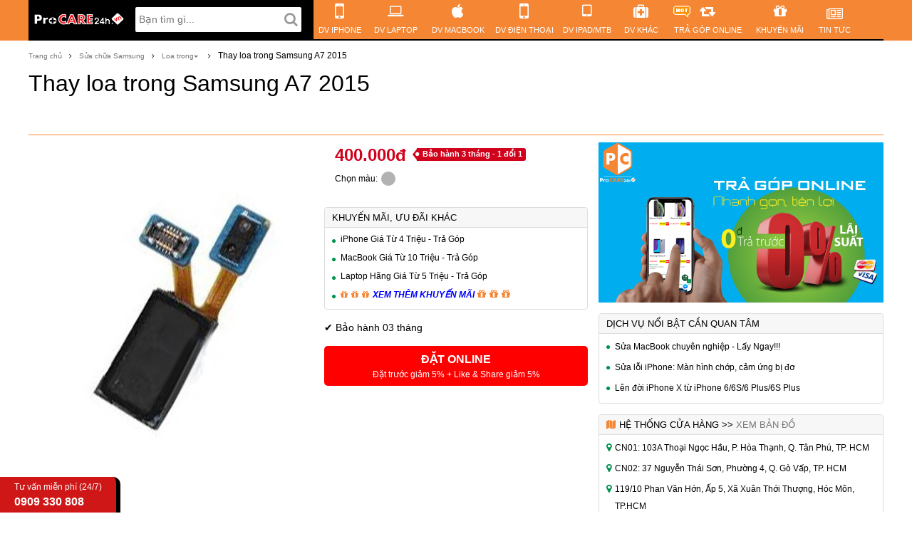

--- FILE ---
content_type: text/html; charset=utf-8
request_url: https://procare24h.vn/dich-vu-thay-loa-trong-samsung-a7-2015.html
body_size: 12101
content:
<!DOCTYPE html><html ng-app="userPage" ng-controller="AppCtrl as app"><head><title>Thay loa trong Samsung A7 2015 | ProCARE24h.vn</title><meta name="description" content="Thay loa trong Samsung A7 2015"><meta name="title" content="Thay loa trong Samsung A7 2015"><meta name="keywords" content="loa trong Samsung A7 2015, thay loa trong Samsung A7 2015"><meta name="author" content="https://procare24h.vn"><meta charset="UTF-8"><meta property="og:site_name" content="ProCARE24h.vn - Hệ thống Sửa Chữa Mua Bán Bảo Hành"><meta property="og:locale" content="vi_VN"><meta property="og:type" content="website"><meta property="og:title" content="Thay loa trong Samsung A7 2015"><meta property="og:description" content="Thay loa trong Samsung A7 2015"><meta property="og:url" content="https://procare24h.vn/dich-vu-thay-loa-trong-samsung-a7-2015.html"><meta name="twitter:card" content="summary"><meta name="twitter:description" content="Thay loa trong Samsung A7 2015"><meta name="twitter:title" content="Thay loa trong Samsung A7 2015"><meta name="revisit-after" content="1 days"><meta name="resource-type" content="Document"><meta name="distribution" content="Global"><meta name="GENERATOR" content="ProCare24h"><meta name="viewport" content="width=device-width"><meta http-equiv="X-UA-Compatible" content="IE=edge,chrome=1"><meta content="INDEX,FOLLOW" name="robots/"><meta name="Googlebot-News" content="index, follow"><meta http-equiv="audience" content="General"><meta name="copyright" content="Công ty TNHH Sản Xuất Việt Sin"><meta name="geo.region" content="VN-SG"><meta name="geo.placename" content="Hồ Chí Minh"><meta name="geo.position" content="10.816158;106.680166"><meta name="ICBM" content="10.816158, 106.680166"><meta property="fb:app_id" content="293294331062529"><meta property="fb:admins" content="conghuynt"><link rel="shortcut icon" href="/images/procare.ico"><link rel="stylesheet" href="/vendor/bootstrap/css/bootstrap.min.css"><link rel="stylesheet" href="/vendor/font-awesome/css/font-awesome.min.css"><link href="https://fonts.googleapis.com/icon?family=Material+Icons" rel="stylesheet"><link rel="stylesheet" href="/css/vendors.min.css"><link rel="stylesheet" href="/css/procare/front-end/main.min.css"><link rel="stylesheet" href="/css/procare/front-end/product-detail.min.css"><link rel="stylesheet" href="/css/procare/front-end/order-service.min.css"><link rel="stylesheet" href="/css/procare/front-end/form.min.css"><link rel="stylesheet" href="/css/procare/front-end/post.min.css"><!-- Global site tag (gtag.js) - Google Analytics -->
<script async src="https://www.googletagmanager.com/gtag/js?id=UA-118641564-1"></script>
<script>
  window.dataLayer = window.dataLayer || [];
  function gtag(){dataLayer.push(arguments);}
  gtag('js', new Date());
  gtag('config', 'AW-932905414')
  gtag('config', 'UA-118641564-1');
</script>
<!-- Facebook Pixel Code -->
<script>
  !function(f,b,e,v,n,t,s)
  {if(f.fbq)return;n=f.fbq=function(){n.callMethod?
  n.callMethod.apply(n,arguments):n.queue.push(arguments)};
  if(!f._fbq)f._fbq=n;n.push=n;n.loaded=!0;n.version='2.0';
  n.queue=[];t=b.createElement(e);t.async=!0;
  t.src=v;s=b.getElementsByTagName(e)[0];
  s.parentNode.insertBefore(t,s)}(window, document,'script',
  'https://connect.facebook.net/en_US/fbevents.js');
  fbq('init', '887337204740664');
  fbq('track', 'PageView');
</script>
<noscript><img height="1" width="1" style="display:none"
  src="https://www.facebook.com/tr?id=887337204740664&ev=PageView&noscript=1"
/></noscript>
<!-- End Facebook Pixel Code -->

<!-- Facebook Pixel Code -->
<script>
  !function(f,b,e,v,n,t,s)
  {if(f.fbq)return;n=f.fbq=function(){n.callMethod?
  n.callMethod.apply(n,arguments):n.queue.push(arguments)};
  if(!f._fbq)f._fbq=n;n.push=n;n.loaded=!0;n.version='2.0';
  n.queue=[];t=b.createElement(e);t.async=!0;
  t.src=v;s=b.getElementsByTagName(e)[0];
  s.parentNode.insertBefore(t,s)}(window, document,'script',
  'https://connect.facebook.net/en_US/fbevents.js');
  fbq('init', '1024583027931758');
  fbq('track', 'PageView');
</script>
<noscript><img height="1" width="1" style="display:none"
  src="https://www.facebook.com/tr?id=1024583027931758&ev=PageView&noscript=1"
/></noscript>
<!-- End Facebook Pixel Code -->

<!-- Global site tag (gtag.js) - Google Ads: 750051486 -->
<script async src="https://www.googletagmanager.com/gtag/js?id=AW-750051486"></script>
<script>
  window.dataLayer = window.dataLayer || [];
  function gtag(){dataLayer.push(arguments);}
  gtag('js', new Date());
  gtag('config', 'AW-750051486');
</script>
</head><body><toast></toast><div class="wrapper"><header class="main-header">
<nav role="navigation" class="navbar-wrapper container">
    <div class="col-lg-4 col-md-12 col-sm-12 col-xs-12 navbar-header">
        <a href="/" class="col-lg-5 col-md-3 col-xs-2 logo"><img src="/images/procare-logo.png" alt="procare-logo"></a><a href="#" data-toggle="collapse" data-target=".navbar-right" class="pull-right hidden-lg-up"><span style="color:#fff;margin-right:10px;padding:15px 0;display:inline-block;">Menu</span><div class="navbar btn-navbar"></div></a>
        <div
            class="col-lg-7 hidden-md-down hidden-sm hidden-xs head-search"><input class="search" ng-enter="doSearch()" ng-model="asyncSelected" ng-model-options="{ debounce: 400 }" uib-typeahead="item.name as item for item in search($viewValue)" placeholder="Bạn tìm gì..." typeahead-loading="loadingLocations" typeahead-no-results="noResults" typeahead-focus-first="false" typeahead-on-select="selectSearch($item)" typeahead-template-url="procare/front-end/templates/search.tpl.pug"/>
    </div>
    </div>
    <ul class="col-xl-auto col-lg-auto col-md-12 col-sm-12 col-xs-12 nav navbar-right collapse main-menu">
      <li class="col-xl-auto col-lg-auto col-md-4 col-sm-4 col-xs-4 iphone"><a href="/sua-chua-iphone-gia-tot-chat-luong" target="_self"><i class="fa fa-mobile-phone"></i><span>DV IPHONE</span></a></li>
      <li class="col-xl-auto col-lg-auto col-md-4 col-sm-4 col-xs-4 laptop"><a href="/sua-chua-laptop-may-tinh-xach-tay-gia-tot-chat-luong"><i class="fa fa-laptop"></i><span>DV LAPTOP</span></a></li>
      <li class="col-xl-auto col-lg-auto col-md-4 col-sm-4 col-xs-4 macbook"><a href="/sua-chua-macbook-gia-tot-chat-luong" target="_self"><i class="fa fa-apple"></i><span>DV MACBOOK</span></a></li>  
      <li class="col-xl-auto col-lg-auto col-md-4 col-sm-4 col-xs-4 mobile"><a href="/sua-chua-dien-thoai-khac" target="_self"><i class="fa fa-mobile-phone"></i><span>DV ĐIỆN THOẠI</span></a></li>    
        <li class="col-xl-auto col-lg-auto col-md-4 col-sm-4 col-xs-4 tablet"><a href="/sua-chua-tablet" target="_self"><i class="fa fa-tablet"></i><span>DV IPAD/MTB</span></a></li>
      <li class="col-xl-auto col-lg-auto col-md-4 col-sm-4 col-xs-4 dichvu"><a href="/dich-vu" target="_self"><i class="fa fa-medkit"></i><span>DV KHÁC</span></a>
            <ul class="hidden-md-down dropdown-menu">
                <li><a href="/dich-vu/sua-iphone">SỬA CHỮA IPHONE</a></li>
                <li><a href="/dich-vu/sua-chua-thiet-bi-khac">SỬA CHỮA THIẾT BỊ KHÁC</a></li>
                <li><a href="/dich-vu/cai-dat-phan-mem">CÀI ĐẶT PHẦN MỀM</a></li>
                <li><a href="/dich-vu/bao-hanh-mo-rong">BẢO HÀNH MỞ RỘNG</a></li>
                <li><a href="/dich-vu/phuc-hoi-du-lieu">PHỤC HỒI, CỨU DỮ LIỆU</a></li>
                <li><a href="/dich-vu/bao-tri-he-thong-mang">BẢO TRÌ HỆ THỐNG MẠNG</a></li>
                <li><a href="/dich-vu/thi-cong-he-thong-mang">THI CÔNG HỆ THỐNG MẠNG</a></li>
                <li><a href="/dich-vu/thiet-ke-tu-van-website">THIẾT KẾ, TƯ VẤN WEBSITE</a></li>
            </ul>
        </li>
        <li class="col-xl-auto col-lg-auto col-md-4 col-sm-4 col-xs-4 canhme"><a href="https://tragop.online/" target="_blank"><i class="fa fa-retweet"></i><span class="mnkm"><img src="https://i.imgur.com/Mfgy9Y5.gif" alt="Mfgy9Y5"></span><span>TRẢ GÓP ONLINE</span></a>
            <ul class="hidden-md-down dropdown-menu">
                <li><a href="https://tragop.online/tra-gop-macbook" target="_blank">MACBOOK GIÁ TỐT</a></li>
              	<li><a href="https://tragop.online/tra-gop-iphone" target="_blank">IPHONE GIÁ TỐT</a></li>
              	<li><a href="https://tragop.online/tra-gop-laptop" target="_blank">LAPTOP GIÁ TỐT</a></li>
                <li><a href="https://tragop.online/phu-kien" target="_blank">PHỤ KIỆN GIÁ TỐT</a></li>                
            </ul>
        </li>        
        <li class="col-xl-auto col-lg-auto col-md-4 col-sm-4 col-xs-4 promotion"><a href="/khuyen-mai/chuong-trinh-khuyen-mai-tai-procare24h-vn"><i class="fa fa-gift"></i><span>KHUYẾN MÃI</span></a></li>
      <li class="col-xl-auto col-lg-auto col-md-4 col-sm-4 col-xs-4 news"><a href="/tin-tuc"><i class="fa fa-newspaper-o"></i><span>TIN TỨC</span></a></li>
    </ul>
</nav>
</header>
<div class="hidden-md-up container search"><input class="search" ng-enter="doSearch()" ng-model="asyncSelected" ng-model-options="{ debounce: 400 }" uib-typeahead="item.name as item for item in search($viewValue)" placeholder="Bạn tìm gì..." typeahead-loading="loadingLocations" typeahead-no-results="noResults" typeahead-focus-first="false" typeahead-on-select="selectSearch($item)" typeahead-template-url="procare/front-end/templates/search.tpl.pug"/><button ng-click="doSearch()" class="md-button">Tìm</button></div><div class="main-content container" ui-view="content" ng-init="cat='sua-chua-dien-thoai-samsung'; subCat='loa-trong'"><script type="application/ld+json">{
  "@context": "https://schema.org",
  "@type": "BreadcrumbList",
  "itemListElement": [{
    "@type": "ListItem",
    "position": 1,
    "item": {
    "@id": "https://procare24h.vn",
      "name": "ProCare24h.vn"
    }
  },{
    "@type": "ListItem",
    "position": 2,
    "item": {
      "@id": "https://procare24h.vn/sua-chua-dien-thoai-samsung",
      "name": "Sửa chữa Samsung"
    }
  },{
    "@type": "ListItem",
    "position": 3,
    "item": {
    "@id": "https://procare24h.vn/sua-chua-dien-thoai-samsung/loa-trong",
      "name": "Loa trong"
    }
  },{
    "@type": "ListItem",
    "position": 4,
    "item": {
    "@id": "https://procare24h.vn/dich-vu-thay-loa-trong-samsung-a7-2015.html",
      "name": "Thay loa trong Samsung A7 2015"
    }
  }]
}</script><script type="application/ld+json">{
  "@context": "http://schema.org/",
  "@type": "Product",
  "name": "Thay loa trong Samsung A7 2015", 
  "image": "https://procare24h.vn/uploads/products/BklNus3XG7/slider/thay-loa-trong-samsung-a7-2015.jpg",
  "description": "Thay loa trong Samsung A7 2015",
  "mpn": "BklNus3XG7",
  "brand": {
    "@type": "Thing",
    "name": "Loa trong"
  },
  "aggregateRating": {
    "@type": "AggregateRating",
    "ratingValue": "4,9",
    "reviewCount": "16"
  }
}</script><div class="product-information container" ng-controller="ContentCtrl" ng-init="productId = 'BklNus3XG7'"><ul class="col-xl-12 col-lg-12 navigation"><li><a href="/">Trang chủ</a></li><li><a href="/sua-chua-dien-thoai-samsung" alt="Sửa chữa Samsung">Sửa chữa Samsung</a></li><li><div class="dropdown"><a class="dropdown-toggle" href="#" data-toggle="dropdown"><span>Loa trong</span><b class="caret"></b></a><ul class="dropdown-menu"><li><a href="pin-samsung">Pin Samsung</a></li><li><a href="mat-kinh-samsung">Mặt kính Samsung</a></li><li><a href="man-hinh-samsung">Màn hình Samsung</a></li><li><a href="thay-vo">Thay vỏ</a></li><li><a href="loa-ngoai">Loa ngoài</a></li><li><a href="loa-trong">Loa trong</a></li><li><a href="ep-kinh">Ép kính</a></li><li><a href="cum-sac">Cụm sạc</a></li><li><a href="camera-truoc">Camera trước</a></li><li><a href="camera-sau">Camera sau</a></li></ul></div></li><li><h1>Thay loa trong Samsung A7 2015</h1></li></ul><div class="col-xl-12 col-lg-12 hidden-md-down product-name"><span>Thay loa trong Samsung A7 2015</span><div class="facebook"><div class="fb-send" data-href="http://www.procare24h.vn/dich-vu-thay-loa-trong-samsung-a7-2015.html"></div><div class="fb-save" data-uri="http://www.procare24h.vn/dich-vu-thay-loa-trong-samsung-a7-2015.html"></div><div class="fb-share-button" data-href="http://www.procare24h.vn/dich-vu-thay-loa-trong-samsung-a7-2015.html" data-layout="button_count"></div><div class="fb-like" data-href="http://www.procare24h.vn/dich-vu-thay-loa-trong-samsung-a7-2015.html" data-layout="button_count" data-action="like" data-show-faces="true"></div><div class="g-plusone" data-size="medium" data-layout="button_count" data-annotation="inline" data-width="200" data-href="http://www.procare24h.vn/dich-vu-thay-loa-trong-samsung-a7-2015.html"></div></div></div><div class="product"><div class="main-info col-lg-8 col-md-12"><div class="col-lg-6 col-md-12 image" id="product-image"><ul class="slides" rn-carousel rn-carousel-index="carouselIndex"><li><div class="layer bgimage"><img src="/uploads/products/BklNus3XG7/slider/thay-loa-trong-samsung-a7-2015.jpg" alt="Thay loa trong Samsung A7 2015"></div></li></ul><div class="div" rn-carousel-indicators ng-if="1 &gt; 1" ng-init="slides=createSlides(1)" slides="slides" rn-carousel-index="carouselIndex"></div><div class="col-xs-12 col-lg-12 col-sm-12 col-md-12 gallery_slider owl-carousel"></div></div><div class="col-lg-6 col-md-12 info" style="padding:0 15px;"><div class="hidden-lg-up col-md-12 product-name">Thay loa trong Samsung A7 2015</div><span class="row price" id="price"><span ng-bind-html="(selColor ? selColor.showPrice : '400.000đ')">400.000đ</span><del class="ng-cloak" ng-if="selColor.salePrice">{{(selColor.price || productPrice.price) | currency:'':0}}đ</del><label class="installment">Bảo hành 3 tháng - 1 đổi 1</label></span><div class="row colors" ng-init="colors=[{&quot;color&quot;:&quot;#000000&quot;,&quot;name&quot;:&quot;Đen&quot;,&quot;_id&quot;:&quot;BJ4uonmfm&quot;,&quot;price&quot;:400000}]"><span class="hidden-md-down">Chọn màu:</span><span class="hidden-lg-up">Màu sắc:</span><span class="color color-item" uib-tooltip="Đen" data-id-taget="BJ4uonmfm" title="Đen" style="background: #000000;" ng-click="setColor(undefined, 'BJ4uonmfm')"></span></div><div class="sales pull-left"><div class="title" style="font-size:13px;">KHUYẾN MÃI, ƯU ĐÃI KHÁC</div><div class="content"><p><a target="_blank" href="https://tragop.online/tra-gop-iphone/iphone-like-new">iPhone Giá Từ 4 Triệu - Trả Góp</a></p><p><a target="_blank" href="https://tragop.online/tra-gop-macbook/macbook-pro-macbook-air-chinh-hang-gia-tot">MacBook Giá Từ 10 Triệu - Trả Góp</a></p><p><a target="_blank" href="https://tragop.online/tra-gop-laptop/laptop-may-tinh-xach-tay-chinh-hang-gia-tot">Laptop Hãng Giá Từ 5 Triệu - Trả Góp</a></p><p><a target="_blank" href="https://tragop.online/"><font color="#0000ff"><i class="fa fa-gift" aria-hidden="true"></i><i class="fa fa-gift" aria-hidden="true"></i><i class="fa fa-gift" aria-hidden="true"></i><i><b>XEM THÊM KHUYẾN MÃI</b></i></font></a>&nbsp;<i class="fa fa-gift" aria-hidden="true"></i><i class="fa fa-gift" aria-hidden="true"></i><i class="fa fa-gift" aria-hidden="true"></i></p><style>.sales .content p a {    color: #000000;    font-size: 12px;}.sales .content p a:hover {    color: #00ab4f;}</style></div></div><div class="row include"><div class="warranty"><p>✔ Bảo hành 03 tháng</p></div></div><div class="row order"><a class="add-cart" ng-click="orderService('BklNus3XG7', 400000, $event, 'undefined')" role="button"><span>ĐẶT ONLINE</span><span class="small">Đặt trước giảm 5% + Like & Share giảm 5%</span></a></div></div><p class="clearfix"></p><div class="submenu-background" set-class-when-at-top="fix-to-top"><ul class="row hidden-md-down nav nav-tabs list-inline product-submenu"><li class="nav-item active"><a class="nav-link" href="#technical" target="_self"><i class="fa fa-list-ul"></i><span>Thông số kỹ thuật</span></a></li><li class="nav-item"><a class="nav-link" href="#accessories" target="_self"><i class="fa fa-headphones"></i><span>Phụ kiện</span></a></li><li class="nav-item"><a class="nav-link" href="#compare" target="_self"><i class="fa fa-balance-scale"></i><span>So Sánh</span></a></li><li class="nav-item"><a class="nav-link" href="#comment" target="_self"><i class="fa fa-thumbs-up"></i><span>Bình Luận</span></a></li><li class="nav-item hide" style="float:right;"><div class="nav-link price_bar"><span>Giá bán: </span><span class="red_price" ng-bind-html="(selColor ? selColor.showPrice : '400.000đ')">400.000đ</span><a class="text-uppercase" ng-click="orderService('BklNus3XG7', 400000, $event, 'undefined')">đặt online</a></div></li></ul></div><div class="base-content"><div class="row tab-pane active technical" id="technical"><div class="col-xl-12 col-lg-12 highlight article-fade" id="technicalContent"><span class="row title">Đặc điểm nổi bật của Thay loa trong Samsung A7 2015</span><div class="content"></div><div class="buttons btn-gradien" id="btnMore"><a class="btn-more btn btn-lg" ng-click="fullContent('btnMore', 'technicalContent')" role="button">Xem thêm<i class="fa fa-sort-desc"></i></a></div></div></div><div class="hidden-md-down col-md-12 second-buy"><div class="col-md-5"><div class="second-img col-md-4"><img class="img-responsive" src="/uploads/products/BklNus3XG7/slider/thay-loa-trong-samsung-a7-2015.jpg" alt="Thay loa trong Samsung A7 2015"></div><div class="second-info col-md-8"><h5>Thay loa trong Samsung A7 2015</h5><span class="row price" id="price" style="padding-left:0;"><span ng-bind-html="(selColor ? selColor.showPrice : '400.000đ')">400.000đ</span><del class="ng-cloak" ng-if="selColor.salePrice">{{(selColor.price || productPrice.price) | currency:'':0}}đ</del></span><div class="row colors" ng-init="colors=[{&quot;color&quot;:&quot;#000000&quot;,&quot;name&quot;:&quot;Đen&quot;,&quot;_id&quot;:&quot;BJ4uonmfm&quot;,&quot;price&quot;:400000}]"><span class="hidden-md-down">Chọn màu:</span><span class="hidden-lg-up">Màu sắc:</span><span class="color color-item" uib-tooltip="Đen" data-id-taget="BJ4uonmfm" title="Đen" style="background: #000000;" ng-click="setColor(undefined, 'BJ4uonmfm')"></span></div></div></div><div class="col-md-3"></div><div class="col-md-4" style="padding: 0 5px;"><div class="row order"><a class="add-cart" ng-click="orderService('BklNus3XG7', 400000, $event, 'undefined')" role="button"><span>ĐẶT ONLINE</span><span class="small">Đặt trước giảm 5% + Like & Share giảm 5%</span></a></div></div></div><div class="hidden-md-up" style="padding-bottom: 10px;"><div class="row order"><a class="add-cart" ng-click="orderService('BklNus3XG7', 400000, $event, 'undefined')" role="button"><span>ĐẶT ONLINE</span><span class="small">Đặt trước giảm 5% + Like & Share giảm 5%</span></a></div></div><div class="row tab-pane active accessories col-xl-12 ng-cloak hidden-md-down" id="accessories"><span class="row title">Phụ kiện phù hợp với Thay loa trong Samsung A7 2015</span><div class="row content"><ul class="lists list-inline owl-carousel scroll-content" id="accessories-item"><li class="item"><a href="/sua-chua-dien-thoai-samsung/thay-loa-trong-samsung-a3-2015.html"><div class="image"><img src="/uploads/products/S1x_lq6mzX/cover.png?v=1532531625961"></div></a><div class="info"><a href="/sua-chua-dien-thoai-samsung/thay-loa-trong-samsung-a3-2015.html"><span class="row name">Thay loa trong Samsung A3 2015</span></a><span class="row price">250.000 đ đ</span></div></li><li class="item"><a href="/sua-chua-dien-thoai-samsung/thay-loa-trong-samsung-a310-2016.html"><div class="image"><img src="/uploads/products/BJg4odpmMQ/cover.png?v=1532537843093"></div></a><div class="info"><a href="/sua-chua-dien-thoai-samsung/thay-loa-trong-samsung-a310-2016.html"><span class="row name">Thay loa trong Samsung A310 2016</span></a><span class="row price">300.000 đ đ</span></div></li><li class="item"><a href="/sua-chua-dien-thoai-samsung/thay-loa-trong-samsung-a320-2017.html"><div class="image"><img src="/uploads/products/SylX5UTXMQ/cover.png?v=1536835671951"></div></a><div class="info"><a href="/sua-chua-dien-thoai-samsung/thay-loa-trong-samsung-a320-2017.html"><span class="row name">Thay loa trong Samsung A320 2017</span></a><span class="row price">350.000 đ đ</span></div></li><li class="item"><a href="/sua-chua-dien-thoai-samsung/thay-loa-trong-samsung-a5-2015.html"><div class="image"><img src="/uploads/products/rJeFWBTQf7/cover.png?v=1536837519553"></div></a><div class="info"><a href="/sua-chua-dien-thoai-samsung/thay-loa-trong-samsung-a5-2015.html"><span class="row name">Thay loa trong Samsung A5 2015</span></a><span class="row price">300.000 đ đ</span></div></li></ul></div></div><div class="hidden-md-down row tab-pane active compare col-xl-12" id="compare"><span class="row title">So Sánh Thay loa trong Samsung A7 2015 Với</span><ul class="row lists list-inline"><li><div class="item"><div class="row head"><div class="col-xl-4 col-lg-4 image"><img src="/uploads/products/BklNus3XG7/cover.png?v=1536926148636" alt="Thay loa trong Samsung A7 2015"></div><div class="col-xl-8 col-lg-8 right"><a href="/dich-vu-thay-loa-trong-samsung-a7-2015.html" target="_blank"><span class="name">Thay loa trong Samsung A7 2015</span></a><span class="row price">400.000đ</span></div></div><div class="row info"></div></div></li><li ng-repeat="product in deviceCompare"><div class="item"><div class="row head"><div class="col-xl-4 col-lg-4 image"><img ng-src="{{product.cover}}"></div><div class="col-xl-8 col-lg-8 right"><a ng-href="{{product.url}}" target="_blank"><span class="name" ng-bind-html="product.name"></span></a><span class="row price" ng-bind-html="((product.minPrice.salePrice || product.minPrice.price) | number) + ' đ'"></span></div></div><div class="row info"><p ng-repeat="feature in product.features track by $index" ng-if="$index &lt; 5">{{feature.name}}: {{feature.value}}</p></div><div class="add-compare"><button ng-click="gotoCompare('thay-loa-trong-samsung-a7-2015')">So sánh</button></div><span class="btn-close" ng-click="removeCompareDevice(product._id)">x</span></div></li><li class="compare-search" ng-if="deviceCompare &amp;&amp; deviceCompare.length &lt; 2"><div class="item"><div class="compare-search"><div class="typeahead"><input class="typeahead-compare" ng-model="compareDevice" placeholder="thêm vào so sánh" uib-typeahead="product as product.name for product in getProductList($viewValue, 'sua-chua-dien-thoai-samsung') | limitTo: 100" typeahead-editable="false" typeahead-on-select="addCompareList(compareDevice); compareDevice = ''" typeahead-template-url="typeaheadProduct" typeahead-min-length="0" typeahead-show-hint="true"><script type="text/ng-template" id="typeaheadProduct"><a><div class="typeahead-image"><img ng-src="{{match.model.cover}}"/></div><div class="typeahead-info"><span class="name" ng-bind-html="match.model.name"></span><span class="price" ng-bind-html="((match.model.minPrice.salePrice || match.model.minPrice.price) | number) + ' đ'"></span></div></a></script></div></div><div class="icon"><i class="fa fa-mobile-phone"></i></div></div></li></ul></div></div><form class="rating-box active row tab-pane col-md-12" id="rating" novalidate ng-submit="postRating('BklNus3XG7', ratingForm)" name="ratingForm" style="border: 0;margin: 0;"><div class="title"> <h4 style="padding: 10px 0;margin: 0;">0 đánh giá Thay loa trong Samsung A7 2015 |<a class="btn btn-primary btn-sm send-rating" ng-click="ratingForShow()" ng-hide="showRating">Gửi đánh giá của bạn</a><span class="send-rating" ng-show="showRating" ng-click="ratingForShow()" style="padding: 0.3em 0.8em;font-weight: normal;cursor: pointer;"><i class="fa fa-times"></i>Hủy </span></h4></div><div class="rating-content" ng-show="showRating"><div class="col-md-12"><p>Chọn đánh giá của bạn<span ng-model="point" data-bar-rating-options="ratingOptions" data-bar-rating-settings="ratingSettings" data-ng-bar-rating></span></p></div><div class="col-md-6"><div class="form-group" ng-class="ratingForm.note.$dirty &amp;&amp; ratingForm.note.$valid ? 'has-success' : (ratingForm.note.$pristine ? '' : 'has-danger')"><textarea class="form-control form-control-success form-control-danger" name="note" rows="3" placeholder="Nội dung đánh giá" required ng-model="note"></textarea></div></div><div class="col-md-6"><div class="col-md-6" style="padding-left: 10px;"><div class="form-group" ng-class="ratingForm.name.$dirty &amp;&amp; ratingForm.name.$valid ? 'has-success' : (ratingForm.name.$pristine ? '' : 'has-danger')"><input class="form-control-danger form-control-success form-control" type="text" name="name" required ng-model="name" placeholder="Name"></div><div class="form-group" ng-class="ratingForm.email.$dirty &amp;&amp; ratingForm.email.$valid ? 'has-success' : (ratingForm.email.$pristine ? '' : 'has-danger')"><input class="form-control-danger form-control-success form-control" type="text" name="email" ng-model="email" placeholder="Email"></div></div><div class="col-md-6" style="padding-left: 10px;"><div class="form-group" ng-class="ratingForm.phone.$dirty &amp;&amp; ratingForm.phone.$valid ? 'has-success' : (ratingForm.phone.$pristine ? '' : 'has-danger')"><input class="form-control-danger form-control-success form-control" type="text" name="phone" ng-model="phone" placeholder="Phone" ng-pattern="/^[0-9]+$/"></div><div class="form-group"><button class="btn btn-primary" style="margin: 0;width: 100%;height: 35px;" ng-disabled="ratingForm.$invalid">GỬI ĐÁNH GIÁ</button></div></div></div></div></form><div class="active list col-md-12"><ul class="rating-list no-padding"><li ng-repeat="review in reviews"><div class="rh"><span>{{review.name}}</span><label ng-if="review.point &gt;= 4"><i class="fa fa-check-circle"></i></label></div><div class="rc"><p style="margin:0;"><span ng-repeat="start in [1,2,3,4,5] track by $index"><i class="fa fa-star" ng-if="start &lt;= review.point"></i><i class="fa fa-star-o" ng-if="start &gt; review.point"></i></span><i style="font-size: 14px;">{{review.note}}</i></p></div><div class="ra"><a class="cmtd">{{review.createdAt}}</a></div></li></ul></div><div class="active tab-pane" id="comment"><div class="banner_product owl-carousel hidden-lg-up"><div class="item"><a href="https://tragop.online/thong-tin/huong-dan-tra-gop-online" target="_blank"><img class="img-responsive" src="/uploads/settings/product-slides/tra-gop-online-procare24h-01.png"></a></div></div><div class="fb-comments" data-href="https://procare24h.vn/dich-vu-thay-loa-trong-samsung-a7-2015.html" data-width="100%" data-numposts="10"></div></div></div><div class="main-right-info col-lg-4 col-xs-12"><div class="hidden-md-down"><div class="banner_product owl-carousel"><div class="item"><a href="https://tragop.online/thong-tin/huong-dan-tra-gop-online" target="_blank"><img class="img-responsive" src="/uploads/settings/product-slides/tra-gop-online-procare24h-01.png"></a></div></div><div class="sales hidden-md-down"><div class="title">DỊCH VỤ NỔI BẬT CẦN QUAN TÂM</div><div class="content"><p><a target="_blank" href="https://procare24h.vn/sua-chua-macbook-gia-tot-chat-luong">Sửa MacBook chuyên nghiệp - Lấy Ngay!!!</a></p><p><a target="_blank" href="https://procare24h.vn/dich-vu-sua-loi-iphone-6-6plus-man-hinh-chop.html">Sửa lỗi iPhone: Màn hình chớp, cảm ứng bị đơ</a></p><p><a target="_blank" href="https://procare24h.vn/dich-vu/do-vo-iphone-6-6s-6plus-6s-plus-len-iphone-x.html">Lên đời iPhone X từ iPhone 6/6S/6 Plus/6S Plus</a></p></div></div><div class="sales hidden-md-down" style="margin:10px 0;"><div class="title"><i class="fa fa-map"></i><span>Hệ thống cửa hàng >> <a href="/he-thong-sieu-thi" target="_blank">Xem bản đồ</a></span></div><div class="content map-icon"><p><a>CN01: 103A Thoại Ngọc Hầu, P. Hòa Thạnh, Q. Tân Phú, TP. HCM</a></p><p><a>CN02: 37 Nguyễn Thái Sơn, Phường 4, Q. Gò Vấp, TP. HCM</a></p><p><a>119/10 Phan Văn Hớn, Ấp 5, Xã Xuân Thới Thượng, Hóc Môn, TP.HCM</a></p><p><a>1419/129 Lê Văn Lương, Phước Kiển, Nhà Bè, TP.HCM</a></p></div></div></div><div class="info"><div class="block-widget"><div class="block-title">Thông số kỹ thuật</div></div><table class="table table-dotted"></table><div class="hidden-md-down news-lock correlative-news hidden-md-up"><div class="head-background-title"><span class="col-xl-5 title">Tin Tức liên quan</span></div><ul class="list-unstyled"><li><a href=""><img class="news" src="/images/test/news-1.jpg"><div><span>Đánh giá VTVGO EURO 2016 cách đơn giãn để tân hưởng mùa bóng đát đỉnh cao</span><i class="fa fa-comment-o">6</i></div></a></li><li><a href=""><img class="news" src="/images/test/news-1.jpg"><div><span>Đánh giá VTVGO EURO 2016 cách đơn giãn để tân hưởng mùa bóng đát đỉnh cao</span><i class="fa fa-comment-o">6</i></div></a></li><li><a href=""><img class="news" src="/images/test/news-1.jpg"><div><span>Đánh giá VTVGO EURO 2016 cách đơn giãn để tân hưởng mùa bóng đát đỉnh cao</span><i class="fa fa-comment-o">6</i></div></a></li><li><a href=""><img class="news" src="/images/test/news-1.jpg"><div><span>Đánh giá VTVGO EURO 2016 cách đơn giãn để tân hưởng mùa bóng đát đỉnh cao</span><i class="fa fa-comment-o">6</i></div></a></li><li><a href=""><img class="news" src="/images/test/news-1.jpg"><div><span>Đánh giá VTVGO EURO 2016 cách đơn giãn để tân hưởng mùa bóng đát đỉnh cao</span><i class="fa fa-comment-o">6</i></div></a></li></ul></div><div class="block-widget"><div class="block-title">Sản phẩm liên quan</div><div class="block-content type-product"><ul><li class="col-xs-12 col-lg-12"><div class="col-lg-3 col-xs-4 img-block-content"><a href="/sua-chua-dien-thoai-samsung/thay-loa-trong-samsung-a3-2015.html"><img class="img-responsive" src="/uploads/products/S1x_lq6mzX/cover.png?v=1532531625961"/></a></div><div class="col-lg-9 col-xs-8 product-block"><h5 class="title"><a href="/sua-chua-dien-thoai-samsung/thay-loa-trong-samsung-a3-2015.html">Thay loa trong Samsung A3 2015</a></h5><div class="price"><p>250.000</p></div><div class="button-buy"><div class="inline-button first-button"><a href="/dat-hang/thay-loa-trong-samsung-a3-2015">Mua ngay</a></div></div></div></li><li class="col-xs-12 col-lg-12"><div class="col-lg-3 col-xs-4 img-block-content"><a href="/sua-chua-dien-thoai-samsung/thay-loa-trong-samsung-a310-2016.html"><img class="img-responsive" src="/uploads/products/BJg4odpmMQ/cover.png?v=1532537843093"/></a></div><div class="col-lg-9 col-xs-8 product-block"><h5 class="title"><a href="/sua-chua-dien-thoai-samsung/thay-loa-trong-samsung-a310-2016.html">Thay loa trong Samsung A310 2016</a></h5><div class="price"><p>300.000</p></div><div class="button-buy"><div class="inline-button first-button"><a href="/dat-hang/thay-loa-trong-samsung-a310-2016">Mua ngay</a></div></div></div></li><li class="col-xs-12 col-lg-12"><div class="col-lg-3 col-xs-4 img-block-content"><a href="/sua-chua-dien-thoai-samsung/thay-loa-trong-samsung-a320-2017.html"><img class="img-responsive" src="/uploads/products/SylX5UTXMQ/cover.png?v=1536835671951"/></a></div><div class="col-lg-9 col-xs-8 product-block"><h5 class="title"><a href="/sua-chua-dien-thoai-samsung/thay-loa-trong-samsung-a320-2017.html">Thay loa trong Samsung A320 2017</a></h5><div class="price"><p>350.000</p></div><div class="button-buy"><div class="inline-button first-button"><a href="/dat-hang/thay-loa-trong-samsung-a320-2017">Mua ngay</a></div></div></div></li><li class="col-xs-12 col-lg-12"><div class="col-lg-3 col-xs-4 img-block-content"><a href="/sua-chua-dien-thoai-samsung/thay-loa-trong-samsung-a5-2015.html"><img class="img-responsive" src="/uploads/products/rJeFWBTQf7/cover.png?v=1536837519553"/></a></div><div class="col-lg-9 col-xs-8 product-block"><h5 class="title"><a href="/sua-chua-dien-thoai-samsung/thay-loa-trong-samsung-a5-2015.html">Thay loa trong Samsung A5 2015</a></h5><div class="price"><p>300.000</p></div><div class="button-buy"><div class="inline-button first-button"><a href="/dat-hang/thay-loa-trong-samsung-a5-2015">Mua ngay</a></div></div></div></li></ul></div></div><div class="col-lg-12 col-xs-12 top-right row-eq-height pull-right active tab-pane hidden-md-down"><div class="col-xs-12"><div class="block-widget"><div class="block-title">Tin công nghệ</div><div class="block-content type-img"><ul><li><div class="col-xs-4 img-block-content"><a href="/tin-tuc/thu-mua-dien-thoai-honor-magic-v3-cu-gia-cao-tai-tphcm.html"><img class="img-responsive" src="/uploads/fbimgs/thu-mua-dien-thoai-honor-magic-v3-cu-gia-cao-tai-tphcm.jpg"/></a></div><div class="col-xs-8 info-block-content"><a href="/tin-tuc/thu-mua-dien-thoai-honor-magic-v3-cu-gia-cao-tai-tphcm.html">Thu mua điện thoại Honor Magic V3 cũ giá cao tại TPHCM</a><br/><small><span class="hidden-md-down no-margin">28/02/2025</span><span class="hidden-lg-up no-margin">một năm trước</span></small></div></li><li><div class="col-xs-4 img-block-content"><a href="/tin-tuc/dua-iphone-cua-ban-tro-lai-truc-tuyen-nhanh-chong-giai-phap-cho-van-de-khong-co-dich-vu.html"><img class="img-responsive" src="/uploads/fbimgs/dua-iphone-cua-ban-tro-lai-truc-tuyen-nhanh-chong-giai-phap-cho-van-de-khong-co-dich-vu.jpg"/></a></div><div class="col-xs-8 info-block-content"><a href="/tin-tuc/dua-iphone-cua-ban-tro-lai-truc-tuyen-nhanh-chong-giai-phap-cho-van-de-khong-co-dich-vu.html">Đưa iPhone trở lại trực tuyến nhanh chóng: Giải pháp cho vấn đề 'Không có dịch vụ'</a><br/><small><span class="hidden-md-down no-margin">26/02/2025</span><span class="hidden-lg-up no-margin">một năm trước</span></small></div></li><li><div class="col-xs-4 img-block-content"><a href="/tin-tuc/thu-mua-dien-thoai-cu-gia-cao-len-doi-moi-vivo-y29-tai-procare24h.html"><img class="img-responsive" src="/uploads/fbimgs/thu-mua-dien-thoai-cu-gia-cao-len-doi-moi-vivo-y29-tai-procare24h.jpg"/></a></div><div class="col-xs-8 info-block-content"><a href="/tin-tuc/thu-mua-dien-thoai-cu-gia-cao-len-doi-moi-vivo-y29-tai-procare24h.html">Thu mua điện thoại cũ giá cao - Lên đời mới Vivo Y29 tại ProCARE24h</a><br/><small><span class="hidden-md-down no-margin">24/02/2025</span><span class="hidden-lg-up no-margin">một năm trước</span></small></div></li><li><div class="col-xs-4 img-block-content"><a href="/tin-tuc/cach-khac-phuc-khi-tim-iphone-cua-toi-khong-hoat-dong.html"><img class="img-responsive" src="/uploads/fbimgs/cach-khac-phuc-khi-tim-iphone-cua-toi-khong-hoat-dong.jpg"/></a></div><div class="col-xs-8 info-block-content"><a href="/tin-tuc/cach-khac-phuc-khi-tim-iphone-cua-toi-khong-hoat-dong.html">Cách khắc phục khi Tìm iPhone của tôi không hoạt động</a><br/><small><span class="hidden-md-down no-margin">21/02/2025</span><span class="hidden-lg-up no-margin">một năm trước</span></small></div></li><li><div class="col-xs-4 img-block-content"><a href="/tin-tuc/thu-mua-dien-thoai-xiaomi-redmi-note-14-pro-plus-5g-cu-gia-cao.html"><img class="img-responsive" src="/uploads/fbimgs/thu-mua-dien-thoai-xiaomi-redmi-note-14-pro-plus-5g-cu-gia-cao.jpg"/></a></div><div class="col-xs-8 info-block-content"><a href="/tin-tuc/thu-mua-dien-thoai-xiaomi-redmi-note-14-pro-plus-5g-cu-gia-cao.html">Thu mua điện thoại Xiaomi Redmi Note 14 Pro+ 5G cũ giá cao</a><br/><small><span class="hidden-md-down no-margin">19/02/2025</span><span class="hidden-lg-up no-margin">một năm trước</span></small></div></li></ul><p class="see_more"><a href="/tin-tuc"><i>Xem thêm</i></a></p></div></div></div></div></div></div></div></div><!-- Root element of PhotoSwipe. Must have class pswp.--><div class="pswp" tabindex="-1" role="dialog" aria-hidden="true"><!--Background of PhotoSwipe.
It's a separate element as animating opacity is faster than rgba().--><div class="pswp__bg"></div><!-- Slides wrapper with overflow:hidden.--><div class="pswp__scroll-wrap"><!--Container that holds slides.
PhotoSwipe keeps only 3 of them in the DOM to save memory.
Don't modify these 3 pswp__item elements, data is added later on.--><div class="pswp__container"><div class="pswp__item"></div><div class="pswp__item"></div><div class="pswp__item"></div></div><!-- Default (PhotoSwipeUI_Default) interface on top of sliding area. Can be changed.--><div class="pswp__ui pswp__ui--hidden"><div class="pswp__top-bar"><!-- Controls are self-explanatory. Order can be changed.--><div class="pswp__counter"></div><button class="pswp__button pswp__button--close" title="Close (Esc)"></button><button class="pswp__button pswp__button--share" title="Share"></button><button class="pswp__button pswp__button--fs" title="Toggle fullscreen"></button><button class="pswp__button pswp__button--zoom" title="Zoom in/out"></button><!-- Preloader demo http://codepen.io/dimsemenov/pen/yyBWoR--><!-- element will get class pswp__preloader--active when preloader is running--><div class="pswp__preloader"><div class="pswp__preloader__icn"><div class="pswp__preloader__cut"><div class="pswp__preloader__donut"></div></div></div></div></div><div class="pswp__share-modal pswp__share-modal--hidden pswp__single-tap"><div class="pswp__share-tooltip"></div></div><button class="pswp__button pswp__button--arrow--left" title="Previous (arrow left)"></button><button class="pswp__button pswp__button--arrow--right" title="Next (arrow right)"></button><div class="pswp__caption"><div class="pswp__caption__center"></div></div></div></div></div></div><div class="fix-top-bottom shopping-cart ng-cloak" ng-if="totalCart"><a href="/dat-hang"><div class="top">{{totalCart}} <i class="fa fa-shopping-cart"></i></div><div class="bottom">Giỏ hàng</div></a></div><footer class="main-footer container">
<div class="hidden-md-up col-sm-12 col-xs-12 container search"><input class="search" ng-enter="doSearch()" ng-model="asyncSelected" ng-model-options="{ debounce: 400 }" uib-typeahead="item.name as item for item in search($viewValue)" placeholder="Bạn tìm gì..." typeahead-loading="loadingLocations" typeahead-no-results="noResults" typeahead-focus-first="false" typeahead-on-select="selectSearch($item)" typeahead-template-url="procare/front-end/templates/search.tpl.pug"/><button ng-click="doSearch()" class="md-button">Tìm</button></div>
<div class="col-md-12 hidden-md-up col-xs-12 col-sm-12 menu-footer">
    <div class="col-md-4 col-xs-4 col-sm-4 menu-padding"><a href="/sua-chua-iphone-gia-tot-chat-luong" target="_self" class="col-md-12 col-sm-12 col-xs-12 btn btn-default btn-box"><i class="fa fa-mobile fa-2x col-md-12 col-sm-12 col-xs-12"></i><span class="col-md-12 col-sm-12 col-xs-12">DV iPhone</span></a></div>
    <div class="col-md-4 col-xs-4 col-sm-4 menu-padding"><a href="/sua-chua-laptop-may-tinh-xach-tay-gia-tot-chat-luong" target="_self" class="col-md-12 col-sm-12 col-xs-12 btn btn-default btn-box"><i class="fa fa-laptop fa-2x col-md-12 col-sm-12 col-xs-12"></i><span class="col-md-12 col-sm-12 col-xs-12">DV Laptop</span></a></div>
    <div class="col-md-4 col-xs-4 col-sm-4 menu-padding"><a href="/sua-chua-macbook-gia-tot-chat-luong" target="_self" class="col-md-12 col-sm-12 col-xs-12 btn btn-default btn-box"><i class="fa fa-apple fa-2x col-md-12 col-sm-12 col-xs-12"></i><span class="col-md-12 col-sm-12 col-xs-12">DV Macbook</span></a></div>
    <div
        class="col-md-4 col-xs-4 col-sm-4 menu-padding"><a href="/sua-chua-dien-thoai-khac" target="_self" class="col-md-12 col-sm-12 col-xs-12 btn btn-default btn-box"><i class="fa fa-mobile fa-2x col-md-12 col-sm-12 col-xs-12"></i><span class="col-md-12 col-sm-12 col-xs-12">DV Điện thoại</span></a></div>
<div
    class="col-md-4 col-xs-4 col-sm-4 menu-padding"><a href="/sua-chua-tablet" target="_self" class="col-md-12 col-sm-12 col-xs-12 btn btn-default btn-box"><i class="fa fa-tablet fa-2x col-md-12 col-sm-12 col-xs-12"></i><span class="col-md-12 col-sm-12 col-xs-12">DV iPad/MTB</span></a></div>
    <div
        class="col-md-4 col-xs-4 col-sm-4 menu-padding"><a href="/dich-vu" target="_self" class="col-md-12 col-sm-12 col-xs-12 btn btn-default btn-box"><i class="fa fa-medkit fa-2x col-md-12 col-sm-12 col-xs-12"></i><span class="col-md-12 col-sm-12 col-xs-12">DV Khác</span></a></div>
      <div
        class="col-md-4 col-xs-4 col-sm-4 menu-padding"><a href="https://tragop.online/" target="_self" class="col-md-12 col-sm-12 col-xs-12 btn btn-default btn-box"><i class="fa fa-retweet fa-2x col-md-12 col-sm-12 col-xs-12"></i><span class="col-md-12 col-sm-12 col-xs-12">Trả Góp Online</span></a></div>
      
            <div
                class="col-md-4 col-xs-4 col-sm-4 menu-padding"><a href="/tin-tuc" target="_self" class="col-md-12 col-sm-12 col-xs-12 btn btn-default btn-box"><i class="fa fa-newspaper-o fa-2x col-md-12 col-sm-12 col-xs-12"></i><span class="col-md-12 col-sm-12 col-xs-12">Tin tức</span></a></div>
                <div
                    class="col-md-4 col-xs-4 col-sm-4 menu-padding"><a href="/khuyen-mai/chuong-trinh-khuyen-mai-tai-procare24h-vn" target="_self" class="col-md-12 col-sm-12 col-xs-12 btn btn-default btn-box"><i class="fa fa-gift fa-2x col-md-12 col-sm-12 col-xs-12"></i><span class="col-md-12 col-sm-12 col-xs-12">Khuyến mãi</span></a></div>
                    </div>
  <div class="container keyword">
        <span>Xu Hướng Tìm Kiếm: </span>
        <a target="_blank" href="https://procare24h.vn/sua-chua-iphone-gia-tot-chat-luong/thay-pin-iphone-gia-tot-bao-hanh-1-doi-1">• Thay pin iPhone</a>
        <a target="_blank" href="https://procare24h.vn/sua-chua-iphone-gia-tot-chat-luong/thay-man-hinh-iphone-gia-tot-bao-hanh-1-doi-1">• Thay màn hình iPhone</a>
        <a target="_blank" href="https://procare24h.vn/sua-chua-iphone-gia-tot-chat-luong/thay-mat-kinh-ep-kinh-iphone-gia-tot-bao-hanh-1-doi-1">• Ép kính iPhone</a>
        <a target="_blank" href="https://procare24h.vn/sua-chua-iphone-gia-tot-chat-luong/thay-vo-do-vo-iphone-gia-tot-bao-hanh-1-doi-1">• Thay vỏ iPhone</a>
        <a target="_blank" href="https://procare24h.vn/sua-chua-iphone-gia-tot-chat-luong/thay-camera-iphone-gia-tot-bao-hanh-1-doi-1">• Thay camera iPhone</a>
        <a target="_blank" href="https://procare24h.vn/sua-chua-iphone-gia-tot-chat-luong/thay-nut-home-iphone-gia-tot-bao-hanh-1-doi-1">• Thay nút home iPhone</a>
        <a target="_blank" href="https://procare24h.vn/sua-chua-laptop-may-tinh-xach-tay-gia-tot-chat-luong/thay-pin-laptop-may-tinh-xach-tay-gia-tot-bao-hanh-1-doi-1">• Thay pin Laptop</a>
        <a target="_blank" href="https://procare24h.vn/sua-chua-laptop-may-tinh-xach-tay-gia-tot-chat-luong/thay-man-hinh-laptop-may-tinh-xach-tay-gia-tot-bao-hanh-1-doi-1">• Thay màn hình Laptop</a>
        <a target="_blank" href="https://procare24h.vn/sua-chua-laptop-may-tinh-xach-tay-gia-tot-chat-luong/thay-ban-phim-laptop-may-tinh-xach-tay-gia-tot-bao-hanh-1-doi-1">• Thay bàn phím Laptop</a>
        <a target="_blank" href="https://procare24h.vn/sua-chua-laptop-may-tinh-xach-tay-gia-tot-chat-luong/thay-ban-le-laptop-may-tinh-xach-tay-gia-tot-bao-hanh-1-doi-1">• Thay bản lề Laptop</a>
        <a target="_blank" href="https://procare24h.vn/sua-chua-laptop-may-tinh-xach-tay-gia-tot-chat-luong/thay-sac-adapter-laptop-may-tinh-xach-tay-gia-tot-bao-hanh-1-doi-1">• Thay sạc adapter Laptop</a>
        <a target="_blank" href="https://procare24h.vn/sua-chua-laptop-may-tinh-xach-tay-gia-tot-chat-luong/thay-main-laptop-may-tinh-xach-tay-gia-tot-bao-hanh-1-doi-1">• Thay main Laptop</a>
        <a target="_blank" href="https://procare24h.vn/sua-chua-macbook-gia-tot-chat-luong">• Sửa Macbook giá tốt</a>

    </div>
                    <ul role="navigation" class="hidden-md-down nav navbar-nav clearfix">
                        <li class="chinh-hang"><i class="icon icon-cert"></i><a href="/thong-tin/san-pham-chinh-hang"><span> Sản phẩm</span><span class="bold">CHÍNH HÃNG</span></a></li>
                        <li class="van-chuyen flex"><i class="icon icon-shipping"></i><a href="/thong-tin/chinh-sach-giao-nhan"><span class="bold"> VẬN CHUYỂN TOÀN QUỐC</span><span>Chuyển hàng - Thu tiền tân nơi</span></a></li>
                        <li class="tu-van flex"><i class="icon icon-hotline"></i><a href="/thong-tin/mua-hang-online"><span class="bold"> TƯ VẤN BÁN HÀNG NHANH</span><span>Hỗ trợ trực tuyến hoặc</span><span class="bold">Hotline: (028).73000141</span></a></li>
                        <li class="doi-tra"><i class="icon icon-refresh"></i><a href="/thong-tin/chinh-sach-doi-tra"><span> Chính sách đổi trả</span><span class="bold">LINH HOẠT</span></a></li>
                    </ul>
                    <div class="hidden-lg-up col-md-12 col-sm-12 col-xs-12 call-to-order"><span> GỌI HỖ TRỢ</span><a href="tel:+(84).909330808" class="phone-number"><span class="fa-stack"><i class="fa fa-phone fa-stack-1x"></i><i class="fa fa-rss fa-stack-1x"></i></span><span>0909.33.0808</span></a></div>
                    <div class="footer-menu">
                        <div class="col-xl-4 col-lg-4 col-md-12 col-sm-12 col-xs-12">
                            <ul class="list-inline sub-menu">
                                <li>
                                    <h4>TRUNG TÂM HỖ TRỢ KHÁCH HÀNG</h4>
                                </li>
                                <li><span>Bán hàng (8h00 - 19h00):</span></li>
                                <li class="bold"><i class="fa fa-tty red">&nbsp;</i><span class="red">0909.33.0808</span><span>&nbsp;hoặc&nbsp;</span><span class="red">0923.2525.79</span></li>
                                <li><span>Góp ý, khiếu nại (9h00 - 17h00):</span></li>
                                <li class="bold"><i class="fa fa-tty red">&nbsp;</i><span class="red">0962.78.5959</span><span>&nbsp;hoặc&nbsp;</span><span class="red">0902.999.577</span></li>
                                <li><span>Sửa chữa sản phẩm (8h00 - 19h00):</span></li>
                                <li class="bold"><i class="fa fa-tty red">&nbsp;</i><span class="red">0902.999.577</span><span>&nbsp;hoặc&nbsp;</span><span class="red">0923.2525.79</span></li>
                                <li class="register">
                                    <p>Đăng ký nhận tin khuyến mãi</p>
                                    <form name="register" novalidate="" class="ng-pristine ng-valid"><input type="email" placeholder="Nhập email để nhận khuyến mãi" class="col-xs-7"><button class="col-xs-4">Đăng ký</button></form>
                                </li>
                            </ul>
                        </div>
                        <div class="col-lg-2 hidden-md-down">
                            <ul class="list-inline sub-menu">
                                <li>
                                    <h4>ĐANG KINH DOANH</h4>
                                </li>
                                <li><a href="/sua-chua-iphone-gia-tot-chat-luong">Dịch vụ iPhone</a></li>
                                <li><a href="/sua-chua-laptop-may-tinh-xach-tay-gia-tot-chat-luong">Dịch vụ Laptop</a></li>
                                <li><a href="/sua-chua-macbook-gia-tot-chat-luong">Dịch vụ Macbook</a></li>
                                <li><a href="/sua-chua-dien-thoai-khac">Dịch vụ Điện thoại</a></li>
                                <li><a href="/sua-chua-tablet">Dich vụ iPad/MTB</a></li>
                                <li><a href="/dich-vu">Dịch vụ khác</a></li>
                                <li><a href="/dao-tao-nghe">Đào tạo nghề</a></li>
                            </ul>
                        </div>
                        <div class="col-xl-2 col-lg-2 hidden-md-down">
                            <ul class="list-inline sub-menu">
                                <li>
                                    <h4>HỖ TRỢ KHÁCH HÀNG</h4>
                                </li>
                                <li><a href="/thong-tin/mua-hang-tra-gop">Mua hàng trả góp</a></li>
                                <li><a href="/thong-tin/mua-hang-online">Mua hàng online</a></li>
                                <li><a href="/thong-tin/huong-dan-thanh-toan">Hướng dẫn thanh toán</a></li>
                                <li><a href="/thong-tin/chinh-sach-doi-tra">Chính sách đổi trả</a></li>
                                <li><a href="/thong-tin/chinh-sach-bao-hanh">Chính sách bảo hành</a></li>
                                <li><a href="/thong-tin/chinh-sach-giao-nhan">Chính sách giao nhận</a></li>
                                <li><a href="/thong-tin/chinh-sach-khach-hang-vip">Chính sách Khách hàng VIP</a></li>
                            </ul>
                        </div>
                        <div class="col-xl-2 col-lg-2 hidden-md-down">
                            <ul class="list-inline sub-menu">
                                <li>
                                    <h4>TIÊN ÍCH &amp; DỊCH VỤ</h4>
                                </li>
                                <li><a href="/dich-vu/sua-iphone">Sửa chữa iPhone</a></li>
                                <li><a href="/sua-ipad">Sửa chữa iPad</a></li>
                                <li><a href="/sua-chua-macbook">Sửa chữa Macbook</a></li>
                                <li><a href="/sua-chua-laptop">Sửa chữa laptop, máy tính bàn</a></li>
                                <li><a href="/sua-chua-dien-thoai-khac">Sửa chữa điện thoại, smartphone</a></li>
                                <li><a href="/sua-chua-tablet">Sửa chữa máy tính bảng, tablet</a></li>
                                <li><a href="/dich-vu/cai-dat-phan-mem">Game, ứng dụng, mẹo hay</a></li>
                            </ul>
                        </div>
                        <div class="col-xl-2 col-lg-2 hidden-md-down">
                            <ul class="list-inline sub-menu">
                                <li>
                                    <h4>GIỚI THIỆU</h4>
                                </li>
                                <li><a href="/thong-tin/gioi-thieu">Về ProCare24h.vn</a></li>
                                <li><a href="/thong-tin/lien-he-voi-procare24h">Liên hệ ProCare24h.vn</a></li>
                                <li><a href="/he-thong-sieu-thi">Hệ thống trung tâm</a></li>
                                <li><a href="/thong-tin/doi-tac-procare24h">Partner ProCare24h.vn</a></li>
                                <li><a href="/thong-tin/tuyen-dung">Tuyển dụng, đào tạo nghề</a></li>
                                <li><a href="/">Tra cứu dịch vụ, sản phẩm</a></li>
                                <li><a href="/thong-tin/cam-ket-ve-chat-luong-dich-vu">Cam kết chất lượng dịch vụ</a></li>
                                <li><a href="/thong-tin/chinh-sach-bao-mat-procare24h">Chính sách bảo mật, điều khoản</a></li>
                            </ul>
                        </div>
                    </div>
                    <ul class="col-xs-12 footer-info">
                        <li class="col-lg-4 hidden-md-down info-com">
                            <p>Công ty CP Đầu Tư Công Nghệ PROCARE24H. GPĐKKD số 0315080841 do Sở KHĐT Tp.HCM cấp</p>
                            <p>ĐC: 103A Thoại Ngọc Hầu, P. Hòa Thạnh, Q. Tân Phú, TP. HCM.<br><a href="">Chính sách bảo mật </a><span>| </span><a href="">Điều khoản sử dụng</a></p>
                            <p>Điện thoại: 0909.33.0808. Email: <a href="mailto:info@procare24h.vn">info@procare24h.vn</a></p>
                        </li>
                        <li class="col-xs-12 hidden-lg-up address-store">
                            <h4 class="text-uppercase">hệ thống cửa hàng</h4>
                            <p>103A Thoại Ngọc Hầu, P. Hòa Thạnh, Q. Tân Phú, TP. HCM</p>
                            <p>37 Nguyễn Thái Sơn, P.4, Q.Gò Vấp, TP.HCM</p>
                            <p>119/10 Phan Văn Hớn, Xã Xuân Thới Thượng, Hóc Môn</p>
                            <p>1419/129 Lê Văn Lương, Phước Kiển, Nhà Bè</p>
                        </li>
                        <li style="margin-bottom:10px;text-align:center;" class="col-lg-4 col-md-7 col-sm-12 col-xs-12"><img src="/images/footer_list_payment.svg" style="width:auto;max-width:100%;"></li>
                        <li class="col-lg-2 col-md-3 col-sm-6 col-xs-6 connect">
                            <ul class="col-xs-12">
                                <li class="col-xs-12 bold"><span class="bold">KẾT NỐI</span></li>
                                <li class="col-xs-12">
                                    <a href="https://www.facebook.com/procare24h.vn/" class="facebook"></a>
                                    <a href="https://twitter.com/procare24h" class="google-plus"></a>
                                    <a href="https://www.youtube.com/channel/UCSqDS4f6smSwq33Xmnow4qQ" class="youtube"></a>
                                </li>
                            </ul>
                        </li>
                        <li class="col-lg-2 col-md-2 col-sm-6 col-xs-6 certify">
                            <ul class="col-xs-12">
                                <li class="col-xs-12 bold"><span class="bold">CHỨNG NHẬN</span></li>
                                <li class="col-xs-12">
                                    <a href="http://online.gov.vn/HomePage/CustomWebsiteDisplay.aspx?DocId=46875" target="_blank" class="certify"></a>
                                </li>
                            </ul>
                        </li>
                    </ul>
</footer>
<style>
  @media screen and (max-width: 991px)
    {
div.search input.search {
    height: 35px;
    width: calc(100% - 117px);
    border: none;
    border-radius: 4px 0 0 4px;
    padding: 0 10px;
}
  }
   .keyword {
    display: block;
    font-size: 11px;
    overflow: hidden;
    border-radius: 2px;
    width: 100%;
    margin: 3px 0px;
    padding: 10px;
    border: 1px dashed #f58634;
    background: #e8e8e8;
    text-align: center;
}
  .keyword a {
  margin: 15px 20px;
  }
</style>
<div class="hidden-xs-down fs-callfix"><label><a onclick="goog_report_conversion('tel:0909330808')" href="tel:0909330808" title="Hotline CanhMe.online"><p>Tư vấn miễn phí (24/7)<br><strong>0909 330 808</strong></p></a></label></div>
<div class="hidden-md-up hotline-call-mb">
<a onclick="goog_report_conversion('tel:0909330808')" href="tel:0909330808" title="Hotline CanhMe.online">0909 330 808</a></div></div><span class="hide" id="top-link-block"><button class="btn btn-default" href="#top" onclick="$('html,body').animate({scrollTop:0},'slow');return false;"><i class="fa fa-angle-up fa-1x"></i></button></span><!-- SCRIPTS--><script src="//maps.google.com/maps/api/js?key=AIzaSyAxV2oBHn2cae_Nuf_2jFbsBLg-y_842bY"></script><!-- SCRIPTS--><script src="/js/vendors.min.js"></script><!-- SCRIPTS END--><script src="/js/angular-locale/angular-locale_vi-vn.min.js"></script><script src="/js/front-end/templates.min.js"></script><script src="/js/front-end/main.min.js"></script><script src="/js/front-end/photoswipe.min.js"></script><script src="/js/front-end/product.min.js"></script></body></html>

--- FILE ---
content_type: text/css; charset=UTF-8
request_url: https://procare24h.vn/css/procare/front-end/main.min.css
body_size: 3614
content:
@font-face{font-family:DTUBachKhoaIcons;src:url(/fonts/DTUBachKhoaIcons.ttf)}[class*=col-]{padding-left:0;padding-right:0}.ng-cloak,.x-ng-cloak,[data-ng-cloak],[ng-cloak],[ng\:cloak],[x-ng-cloak]{display:none!important}.table.table-dotted td{border-top:1px dashed #000}.img-responsive{max-width:100%;height:auto}.border-none{border:none!important}.text-center{text-align:center}label.installment{display:inline-block;position:relative;font-size:11px;color:#fff;background:#d1021b;border-radius:0 3px 3px 0;vertical-align:middle;padding:0 5px 0 8px;margin:0 0 5px 15px;height:18px;font-weight:700}label.installment.icon{position:absolute;top:0;right:0}label.installment:before{content:'';width:0;height:0;border-top:9px solid transparent;border-bottom:9px solid transparent;border-right:7px solid #d1021b;position:absolute;top:0;left:-6px}label.installment:after{content:"\f111";font-family:FontAwesome;color:#fff;display:inline-block;vertical-align:middle;margin-right:5px;font-size:6px;position:absolute;top:5px;right:95%}.clear{clear:both}.btn-box{background-color:#eeecee;border:1px solid #ccc}div[ng-messages]{font-size:12px;color:red}.menu-padding{padding:10px 5px}.display-inline{display:inline-block}ol,ul{list-style-type:none;margin-bottom:0}.nav-pills>li+li{margin-left:0}p{margin:0 0 5px;font-family:Arial,sans-serif}input[type=email],input[type=number],input[type=text],select{height:35px;padding:0 10px;border:0 solid #b3b3b3}input[type=email]:focus,input[type=number]:focus,input[type=text]:focus,select:focus{outline:0}.dropdown{display:inline-block}.dropdown>.dropdown-menu{max-height:300px;overflow:auto}.dropdown>.dropdown-menu.columns-2{min-width:400px;right:calc(0% - (400px / 2))}@media screen and (max-width:425px){.dropdown>.dropdown-menu.columns-2{min-width:300px;right:calc(0% - (300px / 2))}}.dropdown>.dropdown-menu.columns-2>li{font-weight:400;padding:5px 0}.dropdown>.dropdown-menu.columns-2>li ul{border-top:1px solid #ddd;padding-top:5px}.dropdown>.dropdown-menu.columns-2>li ul:nth-child(1),.dropdown>.dropdown-menu.columns-2>li ul:nth-child(2){border-top:0;padding-top:0}@media screen and (max-width:425px){.dropdown>.dropdown-menu.columns-2>li ul{border-top:0;border-bottom:1px solid #ddd;padding:0;padding-bottom:10px}}.dropdown>.dropdown-menu.columns-2>li ul li{font-size:14px;padding:5px 10px}.dropdown>.dropdown-menu.columns-2>li ul li label{font-weight:700;margin:0}.dropdown>.dropdown-menu.columns-2>li ul li a{padding-left:10px}.vcenter{display:flex;align-items:center}.vmiddle{display:flex;align-items:center;justify-content:center}.container{width:100%;max-width:100%;padding-right:0;padding-left:0}.row{margin-right:0;margin-left:0}.bold{font-weight:700}.red{color:#fc0000}.green{color:#f58634}body{min-height:100%;color:#000;height:auto}a{color:#757575}a:hover{color:#f58634;text-decoration:none}h4{font-size:16px;font-weight:700}button{border:0;background-color:#c72905;padding:3px 20px;margin:0 5px;color:#fff}.wrapper{position:relative;margin:auto;display:block;min-height:100%;width:100%}.navigation{display:block;width:100%;line-height:25px}.navigation>li{display:inline-block;margin-right:10px;font-size:10px}.navigation>li h1{display:inline-block;font-size:12px}.navigation>li:not(:last-child):after{font-family:FontAwesome;font-style:normal;font-weight:400;text-decoration:inherit;content:"\f105";padding-left:10px}.navigation .dropdown-menu{padding:10px 20px}.navigation .dropdown-menu li{padding:5px 0;border-bottom:1px solid #b3b3b3}.navigation .dropdown-menu li span{white-space:nowrap}.navigation .dropdown-menu li:last-child{border:0}.main-header{width:100%;min-height:55px;padding:0 10px;background-color:#f58634}.main-header .navbar-wrapper{display:block;min-height:55px;border-bottom:2px solid #000;background-color:#f58634}.main-header .navbar-header{margin-right:0;margin-left:0;background:#000}.main-header .navbar-header div.head-search{position:relative;display:inline-block;height:55px;background:0 0}.main-header .navbar-header div.head-search input.search{height:35px;line-height:35px;margin-top:10px;width:100%;border-radius:2px;border:0;font-size:14px;padding-left:5px}.main-header .navbar-header div.head-search::after{position:absolute;right:5px;top:10px;height:35px;line-height:35px;color:#9a9a9a;font-family:FontAwesome;font-size:20px;display:inline-block;content:"\f002"}.main-header .navbar{margin-bottom:0;padding:0}.main-header .navbar-right{margin-right:0}.main-header a.logo{display:inline-block;float:left;margin-right:10px;width:140px;height:55px;background:url(/images/procare-logo.png) no-repeat left center;background-size:contain}.main-header a.logo img{display:none}.main-header .btn-navbar{height:55px;padding-top:7px;float:right}.main-header .btn-navbar::after{color:#fff;font-family:FontAwesome;font-size:28px;content:"\f0c9"}.main-header .nav{background-color:#f58634}.main-header .nav li{position:relative;padding:0;text-align:center}.main-header .nav li .mnkm{position:absolute;font-size:11px!important;text-shadow:none!important;padding:2px 3px;height:14px!important;left:7%;top:5px;border-radius:4px}.main-header .nav li span{font-weight:500}.main-header .nav li .fa{width:100%;height:34px;padding-top:5px;font-size:21px}.main-header .nav li .fa:before{vertical-align:middle}.main-header .nav li .fa-mobile-phone{font-size:30px;padding:0}.main-header .nav li .fa-desktop{padding-top:10px;font-size:21px}.main-header .nav li .fa-newspaper-o{font-size:20px;padding-top:10px}.main-header .nav li ul{padding:0 .5rem;min-width:200px;margin:0}.main-header .nav li ul li{text-align:left;padding:5px 0;border-bottom:1px solid #b3b3b3}.main-header .nav li ul li a{color:#000;text-align:left}.main-header .nav li ul li a:hover{color:#f58634}.main-header .nav li:hover{background:#fff}.main-header .nav li:hover ul{display:block}.main-header .nav li:hover>a{color:#f58634}.main-header .nav li>a{display:inline-block;color:#fff;font-size:11px;text-align:center}.main-footer{color:#000}.main-footer .navbar-nav{background-color:#000;display:flex;flex-direction:row;flex-wrap:nowrap}.main-footer .navbar-nav li{height:70px;float:left;width:25%;padding:8px 20px;color:#fff;display:inline-flex;text-align:left;justify-content:center;align-items:center}.main-footer .navbar-nav li.flex{flex:1}.main-footer .navbar-nav li:hover{background:#fbfbfb;color:#f58634}.main-footer .navbar-nav li:hover a{color:#f58634}.main-footer .navbar-nav li>i.icon{display:inline-block;background-color:#fff;border-radius:50%;font:normal normal normal 45px/1 DTUBachKhoaIcons;color:#f58634;width:60px;height:60px;text-align:center}.main-footer .navbar-nav li>i.icon::before{margin-top:12px;display:inline-block}.main-footer .navbar-nav li>i.icon.icon-cert::before{content:'J'}.main-footer .navbar-nav li>i.icon.icon-shipping::before{content:'K'}.main-footer .navbar-nav li>i.icon.icon-hotline::before{content:'L'}.main-footer .navbar-nav li>i.icon.icon-refresh::before{content:'M'}.main-footer .navbar-nav li>a{display:inline-block;padding:0 0 0 10px;color:#fff;font-size:11px;text-align:left}.main-footer .navbar-nav li>a:hover{background:#fff;color:#f58634}.main-footer .navbar-nav li>a span{display:list-item}.main-footer .footer-menu{display:inline-block;padding:0 10px;width:100%}.main-footer .footer-menu ul{padding-top:20px;list-style-type:none}.main-footer .footer-menu ul li{display:block}.main-footer .footer-menu ul li h4{display:block;margin:0;padding:5px 0}.main-footer .footer-menu ul li a{color:#000;font-size:12px}.main-footer .footer-menu ul li a:hover{color:#f58634;text-decoration:none}.main-footer .certify,.main-footer .connect{font-size:12px}.main-footer .facebook{background:url(/images/facebook_circle_color-256.png) no-repeat center center}.main-footer .google-plus{background:url(/images/google-plus-icon.png) no-repeat center center;background-size:40px 40px!important}.main-footer .youtube{background:url(/images/youtube_circle_color-512.png) no-repeat center center}.main-footer .facebook,.main-footer .google-plus,.main-footer .youtube{display:inline-block;width:40px;height:40px;margin-right:10px;background-size:contain}.main-footer a.certify{display:inline-block;width:80%;height:50px;margin-right:10px;background:url(/images/dathongbao.png) no-repeat left center;background-size:contain}.main-footer .footer-info{font-size:10px}.main-footer .footer-info .footer_map{color:#000;border:2px dotted #000;padding:5px;font-size:14px;display:inline-block;margin-top:25px;border-radius:3px}.main-footer .footer-info .address-store h4{color:#616161;border-bottom:1px dashed #616161;padding:5px 0}.main-footer .footer-info .address-store p{font-size:12px;color:#333}.main-footer .footer-info .address-store p:before{content:"\f111";color:#00914e;font-size:4px;margin-right:5px;font-family:FontAwesome;float:left;margin-top:6px}.main-footer .register input{height:30px;border:1px solid #b3b3b3;border-radius:4px;padding:0 5px}.main-footer .register button{border-radius:4px}.shopping-cart{position:fixed;width:50px;height:50px;left:50%;right:50%;bottom:10px;background:#f58634;border-radius:50%;text-align:center;color:#fff;z-index:1000}.shopping-cart a{color:#fff}.shopping-cart .top{display:inline-block;font-size:18px;line-height:1;padding-top:10px}.shopping-cart .top span{font-size:20px}.shopping-cart .bottom{font-size:8px}.head-background-title{border-bottom:3px solid #f58634}.head-background-title span{line-height:35px;height:35px;padding-left:10px;color:#fff;background:#f58634}.head-background-title span:after{position:absolute;right:0;margin-right:-20px;display:inline-block;border-right:20px solid transparent;border-bottom:33px solid #007832;content:' '}@media screen and (min-width:1200px){.col-xl-20{width:20%}.col-xl-40{width:40%}.col-xl-auto{width:auto}.container{width:1200px;max-width:1200px}}@media screen and (min-width:992px){.col-lg-20{width:20%}.col-lg-25{width:25%}.col-lg-40{width:40%}.col-lg-50{width:50%}.col-lg-auto{width:auto}.main-header{padding:0;display:inline-block}.main-header .collapse{display:inline-block}}@media screen and (min-width:544px) and (max-width:991px){.footer-menu>div:nth-child(1),.footer-menu>div:nth-child(4){padding-right:10px}.footer-menu>div:nth-child(4){clear:left}}@media screen and (max-width:1190px){.container{padding:0 5px}.main-header .head-search{width:50%}}.head-search .dropdown-menu,.search .dropdown-menu{border-radius:0;max-height:500px;min-width:350px;overflow-y:auto}.head-search .dropdown-menu li,.search .dropdown-menu li{line-height:10px}.head-search .dropdown-menu li.active,.search .dropdown-menu li.active{background:#dcdcdc}.head-search .dropdown-menu li a,.search .dropdown-menu li a{display:inline-block}.head-search .dropdown-menu li img,.search .dropdown-menu li img{float:left;width:50px;height:50px;margin:5px}.head-search .dropdown-menu li .cnt,.search .dropdown-menu li .cnt{line-height:25px;width:calc(100% - 60px);display:block;float:left}.head-search .dropdown-menu li .cnt .search-price,.search .dropdown-menu li .cnt .search-price{font-weight:700;color:#d1021b}.head-search .dropdown-menu li .cnt .orig-price,.search .dropdown-menu li .cnt .orig-price{font-size:80%;color:#666;text-decoration:line-through}@media screen and (max-width:991px){.col-md-20{width:20%}.col-md-auto{width:auto}.main-header{padding:0}.main-header div.search{padding:0}.main-header .navbar-wrapper{padding:0}.main-header .navbar-header{padding-right:5px}div.search{padding:5px;height:45px;width:calc(100% + 10px);background-color:#eee}div.search::after{content:' '}div.search input.search{height:35px;width:calc(100% - 110px);border:none;border-radius:4px 0 0 4px;padding:0 10px}div.search button{width:110px;height:34px;line-height:34px;min-height:34px;vertical-align:inherit;margin:0;background:#f58634;color:#fff;border-radius:0 4px 4px 0;border:0}.footer-menu{color:red}.footer-menu h4{color:#616161;border-bottom:1px dashed #dbdbdb}.footer-info .google-plus{background-size:25px 25px!important}.footer-info .facebook,.footer-info .google-plus,.footer-info .youtube{width:30px;height:30px}.call-to-order{background:#fff;padding:0 20px 10px;margin-top:10px;border-bottom:2px solid #757575;color:#757575;font-size:15px;text-align:center}.call-to-order span{display:inline-block}.call-to-order .phone-number{display:inline-block;padding-left:10px;color:#f58634!important}.call-to-order .phone-number .fa-stack{border-radius:50%;background:#f0f0f0;border:1px solid #cecece}.call-to-order .phone-number .fa-rss{top:-4px;left:4px}.call-to-order .phone-number .fa-phone{top:4px;left:-4px}}@media screen and (max-width:543px){.product-information .product{padding-top:10px}.container{width:100%;max-width:100%}.call-to-order{text-align:left}.main-header{background:#fff;padding:0}.main-header .navbar-header{padding-right:5px}.footer-menu{color:#616161}.footer-menu>div:nth-child(4){clear:left}.footer-menu h4{border-bottom:1px dashed #616161;padding-bottom:10px}.footer-menu ul{margin:0 5px}.footer-info{padding:0 20px 30px}.footer-info .footer_map{margin-top:0!important;margin-bottom:20px}#top-link-block{right:0!important;bottom:80px!important}}md-checkbox{overflow:hidden;margin-bottom:0}md-checkbox .md-icon{border:1px solid #f58634;color:#f58634}md-checkbox.md-checked .md-icon{border:none;background:0 0}md-checkbox.md-checked .md-icon:after{-webkit-transform:initial;transform:initial;left:0;top:-7px;border:none #f58634;content:'\f14a';font-family:FontAwesome;font-weight:400;font-size:25px}.typeahead{display:inline-block}.typeahead ul.dropdown-menu{overflow:auto}.typeahead ul.dropdown-menu li{display:inline-block;width:100%}.typeahead ul.dropdown-menu li .typeahead-image{display:block;float:left;width:50px;padding-right:10px}.typeahead ul.dropdown-menu li .typeahead-image img{max-width:100%}.typeahead ul.dropdown-menu li .typeahead-info{display:block;float:left;width:calc(100% - 60px)}.typeahead ul.dropdown-menu li .typeahead-info .name,.typeahead ul.dropdown-menu li .typeahead-info .price{font-size:12px}.fix-to-top{position:fixed!important;padding-right:0!important;top:0;width:1200px;max-width:1200px}.promotion-product .order{background:#fff;border:1px solid #288ad6;border-radius:4px;-webkit-border-radius:4px;-moz-border-radius:4px;padding:6px 20px;font-size:14px;color:#288ad6}.promotion-product .order:hover{background:#288ad6;color:#fff}.fs-callfix{position:fixed;bottom:0;left:0;border-right:6px solid #000;height:50px;padding:5px 20px;background:#cf1717;z-index:99;border-radius:0 10px 0 0}.fs-callfix label{position:relative;display:block}.fs-callfix a p{display:inline-block;vertical-align:middle;color:#fff;font-size:12px}.fs-callfix a strong{font-size:16px}.hotline-call-mb{position:fixed;bottom:0;z-index:1000}.hotline-call-mb a{background-color:#be0b0b;background:linear-gradient(to top,#c41111 0,#e51d1d 100%);box-shadow:0 0 5px #d9d9d9;text-align:center;background:-moz-linear-gradient(to top,#c41111 0,#e51d1d 100%);background:-o-linear-gradient(to top,#c41111 0,#e51d1d 100%);background:-ms-linear-gradient(to top,#c41111 0,#e51d1d 100%);background:-webkit-linear-gradient(bottom,#c41111 0,#e51d1d 100%);border-radius:5px 5px 0 0;display:block;padding:0 10px;height:30px;line-height:30px;color:#fff;font-weight:700;border:1px solid #c50505}#top-link-block{position:fixed;bottom:0;right:320px}.menu-footer span{font-size:12px;word-break:keep-all}.btn{display:inline-block;padding:.375rem .8rem;font-size:1rem;font-weight:400;line-height:1.5;text-align:center;white-space:nowrap;vertical-align:middle;cursor:pointer;-webkit-user-select:none;-moz-user-select:none;-ms-user-select:none;user-select:none;border:1px solid transparent;border-radius:.25rem}

--- FILE ---
content_type: text/css; charset=UTF-8
request_url: https://procare24h.vn/css/procare/front-end/order-service.min.css
body_size: 219
content:
@font-face{font-family:DTUBachKhoaIcons;src:url(/fonts/DTUBachKhoaIcons.ttf)}.order-service-popup{position:relative;width:100%;padding:20px}.order-service-popup .btn-close{position:absolute;top:10px;right:10px;width:30px;height:30px;font-size:150%}.order-service-popup .btns{text-align:center}.order-service-popup .btns button{border:0;padding:10px 30px;background:#f58634;color:#fff}

--- FILE ---
content_type: application/javascript; charset=UTF-8
request_url: https://procare24h.vn/js/front-end/photoswipe.min.js
body_size: 1006
content:
var initPhotoSwipeFromDOM=function(d){for(var e=function(e){(e=e||window.event).preventDefault?e.preventDefault():e.returnValue=!1;var t=function e(t,n){return t&&(n(t)?t:e(t.parentNode,n))}(e.target||e.srcElement,function(e){return e.className&&"ITEM"===e.className.toUpperCase()});if(t){for(var n,r=$(t).closest(d),i=$(r).find(".item"),o=i.length,a=0,l=0;l<o;l++)if(1===i[l].nodeType){if(i[l]===t){n=a;break}a++}return 0<=n&&u(n,r),!1}},u=function(e,t,n,r){var i,o,a=document.querySelectorAll(".pswp")[0];if(o=function(e){for(var t,n,r,i,o=$(e).find(".item"),a=o.length,l=[],d=0;d<a;d++)1===(t=o[d]).nodeType&&(r=[(n=t.children[0]).children[0].naturalWidth,n.children[0].naturalHeight],i={src:n.getAttribute("href"),w:parseInt(r[0],10),h:parseInt(r[1],10)},1<t.children.length&&(i.title=t.children[1].innerHTML),0<n.children.length&&(i.msrc=n.children[0].getAttribute("src")),i.el=t,l.push(i));return l}(t),i={galleryUID:t.attr("data-pswp-uid"),getThumbBoundsFn:function(e){var t=o[e].el.getElementsByTagName("img")[0],n=window.pageYOffset||document.documentElement.scrollTop,r=t.getBoundingClientRect();return{x:r.left,y:r.top+n,w:r.width}},counterEl:!1,shareButtons:[{id:"facebook",label:"Share on Facebook",url:"https://www.facebook.com/sharer/sharer.php?u={{url}}"},{id:"download",label:"Download image",url:"{{raw_image_url}}",download:!0}],getPageURLForShare:function(e){return location.protocol+"//"+location.host+location.pathname},history:!1},r)if(i.galleryPIDs){for(var l=0;l<o.length;l++)if(o[l].pid==e){i.index=l;break}}else i.index=parseInt(e,10)-1;else i.index=parseInt(e,10);isNaN(i.index)||(n&&(i.showAnimationDuration=0),new PhotoSwipe(a,PhotoSwipeUI_Default,o,i).init())},t=document.querySelectorAll(d),n=0,r=t.length;n<r;n++)t[n].setAttribute("data-pswp-uid",n+1),$("body").on("click",d,e);var i=function(){var e=window.location.hash.substring(1),t={};if(e.length<5)return t;for(var n=e.split("&"),r=0;r<n.length;r++)if(n[r]){var i=n[r].split("=");i.length<2||(t[i[0]]=i[1])}return t.gid&&(t.gid=parseInt(t.gid,10)),t}();i.pid&&i.gid&&u(i.pid,t[i.gid-1],!0,!0)};initPhotoSwipeFromDOM(".gallery_slider");
//# sourceMappingURL=photoswipe.min.js.map

--- FILE ---
content_type: application/javascript; charset=UTF-8
request_url: https://procare24h.vn/js/front-end/templates.min.js
body_size: 2723
content:
angular.module("templates-userPage",["bkchn/front-end/templates/installment-popup.tpl.pug","bkchn/front-end/templates/order-service-popup.tpl.pug","bkchn/front-end/templates/search.tpl.pug","mrbachkhoa/front-end/templates/installment-popup.tpl.pug","mrbachkhoa/front-end/templates/order-service-popup.tpl.pug","mrbachkhoa/front-end/templates/search.tpl.pug","procare/front-end/templates/installment-popup.tpl.pug","procare/front-end/templates/order-service-popup.tpl.pug","procare/front-end/templates/search.tpl.pug","tragop/front-end/templates/installment-popup.tpl.pug","tragop/front-end/templates/order-service-popup.tpl.pug","tragop/front-end/templates/search.tpl.pug"]),angular.module("bkchn/front-end/templates/installment-popup.tpl.pug",[]).run(["$templateCache",function(e){e.put("bkchn/front-end/templates/installment-popup.tpl.pug",'<script src="https://www.google.com/recaptcha/api.js" async="async" defer="defer"><\/script><div class="modal-header"><button class="close" type="button" ng-click="close()" aria-label="Close"><span aria-hidden="true">&times;</span></button><h4 class="modal-title">Mua trả góp</h4></div><div class="modal-body installment-model"><div class="row information"><div class="col-lg-4 image"><img class="img-responsive" ng-src="{{product.cover}}"/></div><div class="col-lg-8 content"><div class="row"><p class="bold">{{product.name}}</p><p>Giá mua trả góp:<b class="price">{{order.totalPrice | currency:\'\':0}}đ</b></p></div><div class="row"><p class="bold">Bao gồm:</p><p>Trả trước:<b>{{installment.tratruoc || installment0.tratruoc}} ({{order.deposit}}%)</b></p><p>Góp mỗi tháng:<b>{{installment.gopmoithang || installment0.gopmoithang}}</b>trong<b>{{order.period}} tháng</b></p><p>Giấy tờ:<b>{{pledges[order.pledge]}}</b></p><p>Công ty tài chính:<b>{{order.provider.toUpperCase()}}</b></p></div></div></div><div class="customer-information"><form name="installmentForm" novalidate="novalidate"> <div class="row form-group"><div class="gender"><span class="bold">Vui lòng điền đầy đủ các thông tin:</span></div><div class="radio"><label><input type="radio" ng-model="order.customer.title" name="title"/>Anh</label></div><div class="radio"><label><input type="radio" ng-model="order.customer.title" name="title"/>Chị</label></div></div><div class="row form-group"><div class="col-lg-12"><input class="form-control" type="text" name="name" ng-model="order.customer.name" placeholder="Họ Tên của bạn" required="required"/><div ng-messages="installmentForm.name.$error" role="alert" ng-if="installmentForm.name.$dirty || installmentForm.$submitted"><div ng-message="required">Xin nhập họ và tên </div></div></div></div><div class="row form-group"><div class="col-lg-6"><input class="form-control" ng-pattern="/^[0-9]{10,12}$/" type="text" name="phone" ng-model="order.customer.phone" placeholder="Số điện thoại của bạn" required="required"/><div ng-messages="installmentForm.phone.$error" role="alert" ng-if="installmentForm.phone.$dirty || installmentForm.$submitted"><div ng-message="required">Xin nhập Số điện thoại</div><div ng-message="pattern">Số điện thoại không đúng </div></div></div><div class="col-lg-6"><input class="form-control" type="email" name="email" ng-model="order.customer.email" placeholder="Email" required="required"/><div ng-messages="installmentForm.email.$error" role="alert" ng-if="installmentForm.email.$dirty || installmentForm.$submitted"><div ng-message="required">Xin nhập Email</div><div ng-message="email">Email không đúng</div></div></div></div><div class="row form-group"><div class="col-lg-6"><input class="form-control" type="text" name="identityNo" ng-model="order.customer.identityNo" placeholder="Nhập số CMND" required="required"/><div ng-messages="installmentForm.identityNo.$error" role="alert" ng-if="installmentForm.identityNo.$dirty || installmentForm.$submitted"><div ng-message="required">Xin nhập CMND</div></div></div><div class="col-lg-6"><input class="form-control" type="text" name="birthDay" ng-model="order.customer.birthDay" placeholder="Ngày/Tháng/Năm Sinh"/></div></div><div class="row form-group"><div class="col-lg-12"><input class="form-control" type="text" name="address" ng-model="order.customer.address" placeholder="Số nhà, tên đường"/></div></div><div class="row btns"><input class="g-recaptcha" type="submit" value="Gửi để duyệt hồ sơ" data-sitekey="{{SITE_KEY}}" data-callback="send"/></div></form></div></div>')}]),angular.module("bkchn/front-end/templates/order-service-popup.tpl.pug",[]).run(["$templateCache",function(e){e.put("bkchn/front-end/templates/order-service-popup.tpl.pug",'<div class="modal-body" id="modal-body"><div class="order-service-popup"><form name="frmOrder" novalidate="true"><div class="form"><div class="row form-group"><h4 class="bold">Thông Tin Người Mua</h4></div><div class="row form-group"><div class="radio"><label><input type="radio" ng-model="title" value="Anh" name="title" checked="checked"/>Anh</label></div><div class="radio"><label><input type="radio" ng-model="title" value="Chị" name="title"/>Chị</label></div></div><div class="row form-group"><div class="col-lg-12"><input class="form-control" type="text" name="name" ng-model="name" placeholder="Họ Tên của bạn (Bắt buộc)" required="required" ng-class="{\'error\': error.name}"/></div></div><div class="row form-group"><div class="col-lg-12"><input class="form-control" type="text" name="phone" ng-model="phone" placeholder="Số điện thoại của bạn (Bắt buộc)" required="required" ng-class="{\'error\': error.phone}"/></div></div><div class="row form-group"><div class="col-lg-12"><input class="form-control" type="email" name="email" ng-model="email" placeholder="Mail (Để nhận thông tin đặt hàng)" ng-class="{\'error\': error.email}"/></div></div><div class="row form-group" ng-show="showSource"><div class="col-lg-12"><input class="form-control" type="text" name="source" ng-model="source" placeholder="Nguồn" ng-class="{\'error\': error.source}"/></div></div><div class="row form-group"><div class="col-lg-12"><textarea class="form-control" type="text" ng-model="note" placeholder="Ghi chú..."></textarea></div></div><div class="row form-group"><h4 class="bold">Đặt trước giảm 10%</h4><span>Tại chi nhánh procare24h.vn</span></div><div class="row form-group btns"><input class="btn btn-default" type="button" ng-click="send()" value="Đặt Ngay"/></div></div></form><div class="btn-close" ng-click="close()">&times;</div></div></div>')}]),angular.module("bkchn/front-end/templates/search.tpl.pug",[]).run(["$templateCache",function(e){e.put("bkchn/front-end/templates/search.tpl.pug",'<a class="clearfix" ng-href="{{match.model.url}}"><img ng-src="{{match.model.coverImage || match.model.cover}}"/><div class="cnt"><div ng-bind-html="match.model.name | uibTypeaheadHighlight:query"></div><div class="search-price" ng-show="match.model.minPrice" ng-if="match.model.type == \'dang-ban\' || match.model.type == \'dich-vu\'"><span ng-show="(match.model.minPrice.salePrice || match.model.minPrice.price)" ng-bind-html="(match.model.minPrice.salePrice || match.model.minPrice.price) | currency:\'\': 0"></span><span ng-hide="(match.model.minPrice.salePrice || match.model.minPrice.price)">Liên hệ</span><span class="orig-price" ng-show="match.model.minPrice.salePrice" ng-bind-html="(match.model.minPrice.price | currency:\'\': 0)"></span></div><div class="search-price" ng-if="match.model.type == \'tam-het-hang\'"><span>Tạm hết hàng</span></div><div class="search-price" ng-if="match.model.type == \'ngung-kinh-doanh\'"><span>Ngừng kinh doanh</span></div><div class="search-price" ng-if="match.model.type == \'sap-ra-mat\'"><span>Hàng sắp về</span></div></div></a>')}]),angular.module("mrbachkhoa/front-end/templates/installment-popup.tpl.pug",[]).run(["$templateCache",function(e){e.put("mrbachkhoa/front-end/templates/installment-popup.tpl.pug",'<script src="https://www.google.com/recaptcha/api.js" async="async" defer="defer"><\/script><div class="modal-header"><button class="close" type="button" ng-click="close()" aria-label="Close"><span aria-hidden="true">&times;</span></button><h4 class="modal-title">Mua trả góp</h4></div><div class="modal-body installment-model"><div class="row information"><div class="col-lg-4 image"><img class="img-responsive" ng-src="{{product.cover}}"/></div><div class="col-lg-8 content"><div class="row"><p class="bold">{{product.name}}</p><p>Giá:<b class="price">{{order.totalPrice | currency:\'\':0}}đ</b></p></div><div class="row"><p class="bold">Bao gồm:</p><p>Trả trước:<b>{{installment.tratruoc || installment0.tratruoc}} ({{order.deposit}}%)</b></p><p>Góp mỗi tháng:<b>{{((installment.gopmoithang || installment0.gopmoithang) | currency:\'\':0)+\'đ\'}}</b>trong<b>{{order.period}} tháng</b></p><p>Giấy tờ:<b>{{pledges[order.pledge]}}</b></p><p>Công ty tài chính:<b>{{order.provider.toUpperCase()}}</b></p><p ng-if="order.extendedWarranty">{{getNameBHMR(order.extendedWarranty).text}}:<b>{{product.currentWarranty[order.extendedWarranty] | currency:\'\':0}}đ</b></p></div></div></div><div class="customer-information"><form name="installmentForm" novalidate="novalidate"> <div class="row form-group"><div class="gender"><span class="bold">Vui lòng điền đầy đủ các thông tin:</span></div><div class="radio"><label><input type="radio" ng-model="order.customer.title" name="title"/>Anh</label></div><div class="radio"><label><input type="radio" ng-model="order.customer.title" name="title"/>Chị</label></div></div><div class="row form-group"><div class="col-lg-12"><input class="form-control" type="text" name="name" ng-model="order.customer.name" placeholder="Họ Tên của bạn" required="required"/><div ng-messages="installmentForm.name.$error" role="alert" ng-if="installmentForm.name.$dirty || installmentForm.$submitted"><div ng-message="required">Xin nhập họ và tên </div></div></div></div><div class="row form-group"><div class="col-lg-6"><input class="form-control" ng-pattern="/^[0-9]{10,12}$/" type="text" name="phone" ng-model="order.customer.phone" placeholder="Số điện thoại của bạn" required="required"/><div ng-messages="installmentForm.phone.$error" role="alert" ng-if="installmentForm.phone.$dirty || installmentForm.$submitted"><div ng-message="required">Xin nhập Số điện thoại</div><div ng-message="pattern">Số điện thoại không đúng </div></div></div><div class="col-lg-6"><input class="form-control" type="email" name="email" ng-model="order.customer.email" placeholder="Email" required="required"/><div ng-messages="installmentForm.email.$error" role="alert" ng-if="installmentForm.email.$dirty || installmentForm.$submitted"><div ng-message="required">Xin nhập Email</div><div ng-message="email">Email không đúng</div></div></div></div><div class="row form-group"><div class="col-lg-6"><input class="form-control" type="text" name="identityNo" ng-model="order.customer.identityNo" placeholder="Nhập số CMND" required="required"/><div ng-messages="installmentForm.identityNo.$error" role="alert" ng-if="installmentForm.identityNo.$dirty || installmentForm.$submitted"><div ng-message="required">Xin nhập CMND</div></div></div><div class="col-lg-6"><input class="form-control" type="text" name="birthDay" ng-model="order.customer.birthDay" placeholder="Ngày/Tháng/Năm Sinh"/></div></div><div class="row form-group"><div class="col-lg-12"><input class="form-control" type="text" name="address" ng-model="order.customer.address" placeholder="Số nhà, tên đường"/></div></div><div class="row form-group" ng-if="product.currentWarranty"> <div class="col-lg-12">Bạn nên mua thêm gói Bảo Hành Mở Rộng (BHRM)?<br/>Gia tăng lợi ích - Đầu tư nhỏ Nhận giá trị lớn >><a href="https://procare24h.vn/tin-tuc/bao-hanh-mo-rong.html" title="title" target="_blank">Xem chính sách </a><br/><div class="radio" style="display:inline-block;margin-bottom:0;margin-right: 10px;padding: 0;"><label><input ng-model="order.extendedWarranty" ng-click="removeExtendedWarranty(product._id)" type="radio" style="margin-right: 5px;"/>Mặc định</label></div><div class="radio" ng-repeat="ext in extendedWarranty" style="display:inline-block;margin-bottom:0;margin-right: 10px;padding: 0;"><label> <input ng-model="order.extendedWarranty" ng-change="updateItem(product._id)" ng-value="ext.priceType" type="radio" style="margin-right: 5px;"/>{{ext.text}} <span style="color:red;">({{product.currentWarranty[ext.priceType] | number:0}}) đ</span></label></div></div></div><div class="row btns"><input class="g-recaptcha" type="submit" value="Gửi để duyệt hồ sơ" data-sitekey="{{SITE_KEY}}" data-callback="send"/></div></form></div></div>')}]),angular.module("mrbachkhoa/front-end/templates/order-service-popup.tpl.pug",[]).run(["$templateCache",function(e){e.put("mrbachkhoa/front-end/templates/order-service-popup.tpl.pug",'<div class="modal-body" id="modal-body"><div class="order-service-popup"><form name="frmOrder" novalidate="true"><div class="form"><div class="row form-group"><h4 class="bold">Thông Tin Người Mua</h4></div><div class="row form-group"><div class="radio"><label><input type="radio" ng-model="title" value="Anh" name="title" checked="checked"/>Anh</label></div><div class="radio"><label><input type="radio" ng-model="title" value="Chị" name="title"/>Chị</label></div></div><div class="row form-group"><div class="col-lg-12"><input class="form-control" type="text" name="name" ng-model="name" placeholder="Họ Tên của bạn (Bắt buộc)" required="required" ng-class="{\'error\': error.name}"/></div></div><div class="row form-group"><div class="col-lg-12"><input class="form-control" type="text" name="phone" ng-model="phone" placeholder="Số điện thoại của bạn (Bắt buộc)" required="required" ng-class="{\'error\': error.phone}"/></div></div><div class="row form-group"><div class="col-lg-12"><input class="form-control" type="email" name="email" ng-model="email" placeholder="Mail (Để nhận thông tin đặt hàng)" ng-class="{\'error\': error.email}"/></div></div><div class="row form-group" ng-show="showSource"><div class="col-lg-12"><input class="form-control" type="text" name="source" ng-model="source" placeholder="Nguồn" ng-class="{\'error\': error.source}"/></div></div><div class="row form-group"><div class="col-lg-12"><textarea class="form-control" type="text" ng-model="note" placeholder="Ghi chú..."></textarea></div></div><div class="row form-group"><h4 class="bold">Đặt trước giảm 10%</h4><span>Tại chi nhánh procare24h.vn</span></div><div class="row form-group btns"><input class="btn btn-default" type="button" ng-click="send()" value="Đặt Ngay"/></div></div></form><div class="btn-close" ng-click="close()">&times;</div></div></div>')}]),angular.module("mrbachkhoa/front-end/templates/search.tpl.pug",[]).run(["$templateCache",function(e){e.put("mrbachkhoa/front-end/templates/search.tpl.pug",'<a class="clearfix" ng-href="{{match.model.url}}"><img ng-src="{{match.model.coverImage || match.model.cover}}"/><div class="cnt"><div ng-bind-html="match.model.name | uibTypeaheadHighlight:query"></div><div class="search-price" ng-show="match.model.minPrice" ng-if="match.model.type == \'dang-ban\' || match.model.type == \'dich-vu\'"><span ng-show="(match.model.minPrice.salePrice || match.model.minPrice.price)" ng-bind-html="(match.model.minPrice.salePrice || match.model.minPrice.price) | currency:\'\': 0"></span><span ng-hide="(match.model.minPrice.salePrice || match.model.minPrice.price)">Liên hệ</span><span class="orig-price" ng-show="match.model.minPrice.salePrice" ng-bind-html="(match.model.minPrice.price | currency:\'\': 0)"></span></div><div class="search-price" ng-if="match.model.type == \'tam-het-hang\'"><span>Tạm hết hàng</span></div><div class="search-price" ng-if="match.model.type == \'ngung-kinh-doanh\'"><span>Ngừng kinh doanh</span></div><div class="search-price" ng-if="match.model.type == \'sap-ra-mat\'"><span>Hàng sắp về</span></div></div></a>')}]),angular.module("procare/front-end/templates/installment-popup.tpl.pug",[]).run(["$templateCache",function(e){e.put("procare/front-end/templates/installment-popup.tpl.pug",'<script src="https://www.google.com/recaptcha/api.js" async="async" defer="defer"><\/script><div class="modal-header"><button class="close" type="button" ng-click="close()" aria-label="Close"><span aria-hidden="true">&times;</span></button><h4 class="modal-title">Mua trả góp</h4></div><div class="modal-body installment-model"><div class="row information"><div class="col-lg-4 image"><img class="img-responsive" ng-src="{{product.cover}}"/></div><div class="col-lg-8 content"><div class="row"><p class="bold">{{product.name}}</p><p>Giá:<b class="price">{{order.totalPrice | currency:\'\':0}}đ</b></p></div><div class="row"><p class="bold">Bao gồm:</p><p>Trả trước:<b>{{installment.tratruoc || installment0.tratruoc}} ({{order.deposit}}%)</b></p><p>Góp mỗi tháng:<b>{{((installment.gopmoithang || installment0.gopmoithang) | currency:\'\':0)+\'đ\'}}</b>trong<b>{{order.period}} tháng</b></p><p>Giấy tờ:<b>{{pledges[order.pledge]}}</b></p><p>Công ty tài chính:<b>{{order.provider.toUpperCase()}}</b></p><p ng-if="order.extendedWarranty">{{getNameBHMR(order.extendedWarranty).text}}:<b>{{product.currentWarranty[order.extendedWarranty] | currency:\'\':0}}đ</b></p></div></div></div><div class="customer-information"><form name="installmentForm" novalidate="novalidate"> <div class="row form-group"><div class="gender"><span class="bold">Vui lòng điền đầy đủ các thông tin:</span></div><div class="radio"><label><input type="radio" ng-model="order.customer.title" name="title"/>Anh</label></div><div class="radio"><label><input type="radio" ng-model="order.customer.title" name="title"/>Chị</label></div></div><div class="row form-group"><div class="col-lg-12"><input class="form-control" type="text" name="name" ng-model="order.customer.name" placeholder="Họ Tên của bạn" required="required"/><div ng-messages="installmentForm.name.$error" role="alert" ng-if="installmentForm.name.$dirty || installmentForm.$submitted"><div ng-message="required">Xin nhập họ và tên </div></div></div></div><div class="row form-group"><div class="col-lg-6"><input class="form-control" ng-pattern="/^[0-9]{10,12}$/" type="text" name="phone" ng-model="order.customer.phone" placeholder="Số điện thoại của bạn" required="required"/><div ng-messages="installmentForm.phone.$error" role="alert" ng-if="installmentForm.phone.$dirty || installmentForm.$submitted"><div ng-message="required">Xin nhập Số điện thoại</div><div ng-message="pattern">Số điện thoại không đúng </div></div></div><div class="col-lg-6"><input class="form-control" type="email" name="email" ng-model="order.customer.email" placeholder="Email" required="required"/><div ng-messages="installmentForm.email.$error" role="alert" ng-if="installmentForm.email.$dirty || installmentForm.$submitted"><div ng-message="required">Xin nhập Email</div><div ng-message="email">Email không đúng</div></div></div></div><div class="row form-group"><div class="col-lg-6"><input class="form-control" type="text" name="identityNo" ng-model="order.customer.identityNo" placeholder="Nhập số CMND" required="required"/><div ng-messages="installmentForm.identityNo.$error" role="alert" ng-if="installmentForm.identityNo.$dirty || installmentForm.$submitted"><div ng-message="required">Xin nhập CMND</div></div></div><div class="col-lg-6"><input class="form-control" type="text" name="birthDay" ng-model="order.customer.birthDay" placeholder="Ngày/Tháng/Năm Sinh"/></div></div><div class="row form-group"><div class="col-lg-12"><input class="form-control" type="text" name="address" ng-model="order.customer.address" placeholder="Số nhà, tên đường"/></div></div><div class="row form-group" ng-if="product.currentWarranty"> <div class="col-lg-12">Bạn nên mua thêm gói Bảo Hành Mở Rộng (BHRM)?<br/>Gia tăng lợi ích - Đầu tư nhỏ Nhận giá trị lớn >><a href="https://procare24h.vn/tin-tuc/bao-hanh-mo-rong.html" title="title" target="_blank">Xem chính sách </a><br/><div class="radio" style="display:inline-block;margin-bottom:0;margin-right: 10px;padding: 0;"><label><input ng-model="order.extendedWarranty" ng-click="removeExtendedWarranty(product._id)" type="radio" style="margin-right: 5px;"/>Mặc định</label></div><div class="radio" ng-repeat="ext in extendedWarranty" style="display:inline-block;margin-bottom:0;margin-right: 10px;padding: 0;"><label> <input ng-model="order.extendedWarranty" ng-change="updateItem(product._id)" ng-value="ext.priceType" type="radio" style="margin-right: 5px;"/>{{ext.text}} <span style="color:red;">({{product.currentWarranty[ext.priceType] | number:0}}) đ</span></label></div></div></div><div class="row btns"><input class="g-recaptcha" type="submit" value="Gửi để duyệt hồ sơ" data-sitekey="{{SITE_KEY}}" data-callback="send"/></div></form></div></div>')}]),angular.module("procare/front-end/templates/order-service-popup.tpl.pug",[]).run(["$templateCache",function(e){e.put("procare/front-end/templates/order-service-popup.tpl.pug",'<div class="modal-body" id="modal-body"><div class="order-service-popup"><form name="frmOrder" novalidate="true"><div class="form"><div class="row form-group"><h4 class="bold">Thông Tin Người Mua</h4></div><div class="row form-group"><div class="radio"><label><input type="radio" ng-model="title" value="Anh" name="title" checked="checked"/>Anh</label></div><div class="radio"><label><input type="radio" ng-model="title" value="Chị" name="title"/>Chị</label></div></div><div class="row form-group"><div class="col-lg-12"><input class="form-control" type="text" name="name" ng-model="name" placeholder="Họ Tên của bạn (Bắt buộc)" required="required" ng-class="{\'error\': error.name}"/></div></div><div class="row form-group"><div class="col-lg-12"><input class="form-control" type="text" name="phone" ng-model="phone" placeholder="Số điện thoại của bạn (Bắt buộc)" required="required" ng-class="{\'error\': error.phone}"/></div></div><div class="row form-group"><div class="col-lg-12"><input class="form-control" type="email" name="email" ng-model="email" placeholder="Mail (Để nhận thông tin đặt hàng)" ng-class="{\'error\': error.email}"/></div></div><div class="row form-group" ng-show="showSource"><div class="col-lg-12"><input class="form-control" type="text" name="source" ng-model="source" placeholder="Nguồn" ng-class="{\'error\': error.source}"/></div></div><div class="row form-group"><div class="col-lg-12"><textarea class="form-control" type="text" ng-model="note" placeholder="Ghi chú..."></textarea></div></div><div class="row form-group"><h4 class="bold">Đặt trước giảm 10%</h4><span>Tại chi nhánh ProCARE24h.vn</span></div><div class="row form-group btns"><input class="btn btn-default" type="button" ng-click="send()" value="Đặt Ngay"/></div></div></form><div class="btn-close" ng-click="close()">&times;</div></div></div>')}]),angular.module("procare/front-end/templates/search.tpl.pug",[]).run(["$templateCache",function(e){e.put("procare/front-end/templates/search.tpl.pug",'<a class="clearfix" ng-href="{{match.model.url}}"><img ng-src="{{match.model.coverImage || match.model.cover}}"/><div class="cnt"><div ng-bind-html="match.model.name | uibTypeaheadHighlight:query"></div><div class="search-price" ng-show="match.model.minPrice" ng-if="match.model.type == \'dang-ban\' || match.model.type == \'dich-vu\'"><span ng-show="(match.model.minPrice.salePrice || match.model.minPrice.price)" ng-bind-html="(match.model.minPrice.salePrice || match.model.minPrice.price) | currency:\'\': 0"></span><span ng-hide="(match.model.minPrice.salePrice || match.model.minPrice.price)">Liên hệ</span><span class="orig-price" ng-show="match.model.minPrice.salePrice" ng-bind-html="(match.model.minPrice.price | currency:\'\': 0)"></span></div><div class="search-price" ng-if="match.model.type == \'tam-het-hang\'"><span>Tạm hết hàng</span></div><div class="search-price" ng-if="match.model.type == \'ngung-kinh-doanh\'"><span>Ngừng kinh doanh</span></div><div class="search-price" ng-if="match.model.type == \'sap-ra-mat\'"><span>Hàng sắp về</span></div></div></a>')}]),angular.module("tragop/front-end/templates/installment-popup.tpl.pug",[]).run(["$templateCache",function(e){e.put("tragop/front-end/templates/installment-popup.tpl.pug",'<script src="https://www.google.com/recaptcha/api.js" async="async" defer="defer"><\/script><div class="modal-header"><button class="close" type="button" ng-click="close()" aria-label="Close"><span aria-hidden="true">&times;</span></button><h4 class="modal-title">Mua trả góp</h4></div><div class="modal-body installment-model"><div class="row information"><div class="col-lg-4 image"><img class="img-responsive" ng-src="{{product.cover}}"/></div><div class="col-lg-8 content"><div class="row"><p class="bold">{{product.name}}</p><p>Giá:<b class="price">{{order.totalPrice | currency:\'\':0}}đ</b></p></div><div class="row"><p class="bold">Bao gồm:</p><p>Trả trước:<b>{{installment.tratruoc || installment0.tratruoc}} ({{order.deposit}}%)</b></p><p>Góp mỗi tháng:<b>{{((installment.gopmoithang || installment0.gopmoithang) | currency:\'\':0)+\'đ\'}}</b>trong<b>{{order.period}} tháng</b></p><p>Giấy tờ:<b>{{pledges[order.pledge]}}</b></p><p>Công ty tài chính:<b>{{order.provider.toUpperCase()}}</b></p><p ng-if="order.extendedWarranty">{{getNameBHMR(order.extendedWarranty).text}}:<b>{{product.currentWarranty[order.extendedWarranty] | currency:\'\':0}}đ</b></p></div></div></div><div class="customer-information"><form name="installmentForm" novalidate="novalidate"> <div class="row form-group"><div class="gender"><span class="bold">Vui lòng điền đầy đủ các thông tin:</span></div><div class="radio"><label><input type="radio" ng-model="order.customer.title" name="title"/>Anh</label></div><div class="radio"><label><input type="radio" ng-model="order.customer.title" name="title"/>Chị</label></div></div><div class="row form-group"><div class="col-lg-12"><input class="form-control" type="text" name="name" ng-model="order.customer.name" placeholder="Họ Tên của bạn" required="required"/><div ng-messages="installmentForm.name.$error" role="alert" ng-if="installmentForm.name.$dirty || installmentForm.$submitted"><div ng-message="required">Xin nhập họ và tên </div></div></div></div><div class="row form-group"><div class="col-lg-6"><input class="form-control" ng-pattern="/^[0-9]{10,12}$/" type="text" name="phone" ng-model="order.customer.phone" placeholder="Số điện thoại của bạn" required="required"/><div ng-messages="installmentForm.phone.$error" role="alert" ng-if="installmentForm.phone.$dirty || installmentForm.$submitted"><div ng-message="required">Xin nhập Số điện thoại</div><div ng-message="pattern">Số điện thoại không đúng </div></div></div><div class="col-lg-6"><input class="form-control" type="email" name="email" ng-model="order.customer.email" placeholder="Email" required="required"/><div ng-messages="installmentForm.email.$error" role="alert" ng-if="installmentForm.email.$dirty || installmentForm.$submitted"><div ng-message="required">Xin nhập Email</div><div ng-message="email">Email không đúng</div></div></div></div><div class="row form-group"><div class="col-lg-6"><input class="form-control" type="text" name="identityNo" ng-model="order.customer.identityNo" placeholder="Nhập số CMND" required="required"/><div ng-messages="installmentForm.identityNo.$error" role="alert" ng-if="installmentForm.identityNo.$dirty || installmentForm.$submitted"><div ng-message="required">Xin nhập CMND</div></div></div><div class="col-lg-6"><input class="form-control" type="text" name="birthDay" ng-model="order.customer.birthDay" placeholder="Ngày/Tháng/Năm Sinh"/></div></div><div class="row form-group"><div class="col-lg-12"><input class="form-control" type="text" name="address" ng-model="order.customer.address" placeholder="Số nhà, tên đường"/></div></div><div class="row form-group" ng-if="product.currentWarranty"> <div class="col-lg-12">Bạn nên mua thêm gói Bảo Hành Mở Rộng (BHRM)?<br/>Gia tăng lợi ích - Đầu tư nhỏ Nhận giá trị lớn >><a href="https://procare24h.vn/tin-tuc/bao-hanh-mo-rong.html" title="title" target="_blank">Xem chính sách </a><br/><div class="radio" style="display:inline-block;margin-bottom:0;margin-right: 10px;padding: 0;"><label><input ng-model="order.extendedWarranty" ng-click="removeExtendedWarranty(product._id)" type="radio" style="margin-right: 5px;"/>Mặc định</label></div><div class="radio" ng-repeat="ext in extendedWarranty" style="display:inline-block;margin-bottom:0;margin-right: 10px;padding: 0;"><label> <input ng-model="order.extendedWarranty" ng-change="updateItem(product._id)" ng-value="ext.priceType" type="radio" style="margin-right: 5px;"/>{{ext.text}} <span style="color:red;">({{product.currentWarranty[ext.priceType] | number:0}}) đ</span></label></div></div></div><div class="row btns"><input class="g-recaptcha" type="submit" value="Gửi để duyệt hồ sơ" data-sitekey="{{SITE_KEY}}" data-callback="send"/></div></form></div></div>')}]),angular.module("tragop/front-end/templates/order-service-popup.tpl.pug",[]).run(["$templateCache",function(e){e.put("tragop/front-end/templates/order-service-popup.tpl.pug",'<div class="modal-body" id="modal-body"><div class="order-service-popup"><form name="frmOrder" novalidate="true"><div class="form"><div class="row form-group"><h4 class="bold">Thông Tin Người Mua</h4></div><div class="row form-group"><div class="radio"><label><input type="radio" ng-model="title" value="Anh" name="title" checked="checked"/>Anh</label></div><div class="radio"><label><input type="radio" ng-model="title" value="Chị" name="title"/>Chị</label></div></div><div class="row form-group"><div class="col-lg-12"><input class="form-control" type="text" name="name" ng-model="name" placeholder="Họ Tên của bạn (Bắt buộc)" required="required" ng-class="{\'error\': error.name}"/></div></div><div class="row form-group"><div class="col-lg-12"><input class="form-control" type="text" name="phone" ng-model="phone" placeholder="Số điện thoại của bạn (Bắt buộc)" required="required" ng-class="{\'error\': error.phone}"/></div></div><div class="row form-group"><div class="col-lg-12"><input class="form-control" type="email" name="email" ng-model="email" placeholder="Mail (Để nhận thông tin đặt hàng)" ng-class="{\'error\': error.email}"/></div></div><div class="row form-group" ng-show="showSource"><div class="col-lg-12"><input class="form-control" type="text" name="source" ng-model="source" placeholder="Nguồn" ng-class="{\'error\': error.source}"/></div></div><div class="row form-group"><div class="col-lg-12"><textarea class="form-control" type="text" ng-model="note" placeholder="Ghi chú..."></textarea></div></div><div class="row form-group"><h4 class="bold">Đặt trước giảm 10%</h4><span>Tại chi nhánh procare24h.vn</span></div><div class="row form-group btns"><input class="btn btn-default" type="button" ng-click="send()" value="Đặt Ngay"/></div></div></form><div class="btn-close" ng-click="close()">&times;</div></div></div>')}]),angular.module("tragop/front-end/templates/search.tpl.pug",[]).run(["$templateCache",function(e){e.put("tragop/front-end/templates/search.tpl.pug",'<a class="clearfix" ng-href="{{match.model.url}}"><img ng-src="{{match.model.coverImage || match.model.cover}}"/><div class="cnt"><div ng-bind-html="match.model.name | uibTypeaheadHighlight:query"></div><div class="search-price" ng-show="match.model.minPrice" ng-if="match.model.type == \'dang-ban\' || match.model.type == \'dich-vu\'"><span ng-show="(match.model.minPrice.salePrice || match.model.minPrice.price)" ng-bind-html="(match.model.minPrice.salePrice || match.model.minPrice.price) | currency:\'\': 0"></span><span ng-hide="(match.model.minPrice.salePrice || match.model.minPrice.price)">Liên hệ</span><span class="orig-price" ng-show="match.model.minPrice.salePrice" ng-bind-html="(match.model.minPrice.price | currency:\'\': 0)"></span></div><div class="search-price" ng-if="match.model.type == \'tam-het-hang\'"><span>Tạm hết hàng</span></div><div class="search-price" ng-if="match.model.type == \'ngung-kinh-doanh\'"><span>Ngừng kinh doanh</span></div><div class="search-price" ng-if="match.model.type == \'sap-ra-mat\'"><span>Hàng sắp về</span></div></div></a>')}]);
//# sourceMappingURL=templates.min.js.map